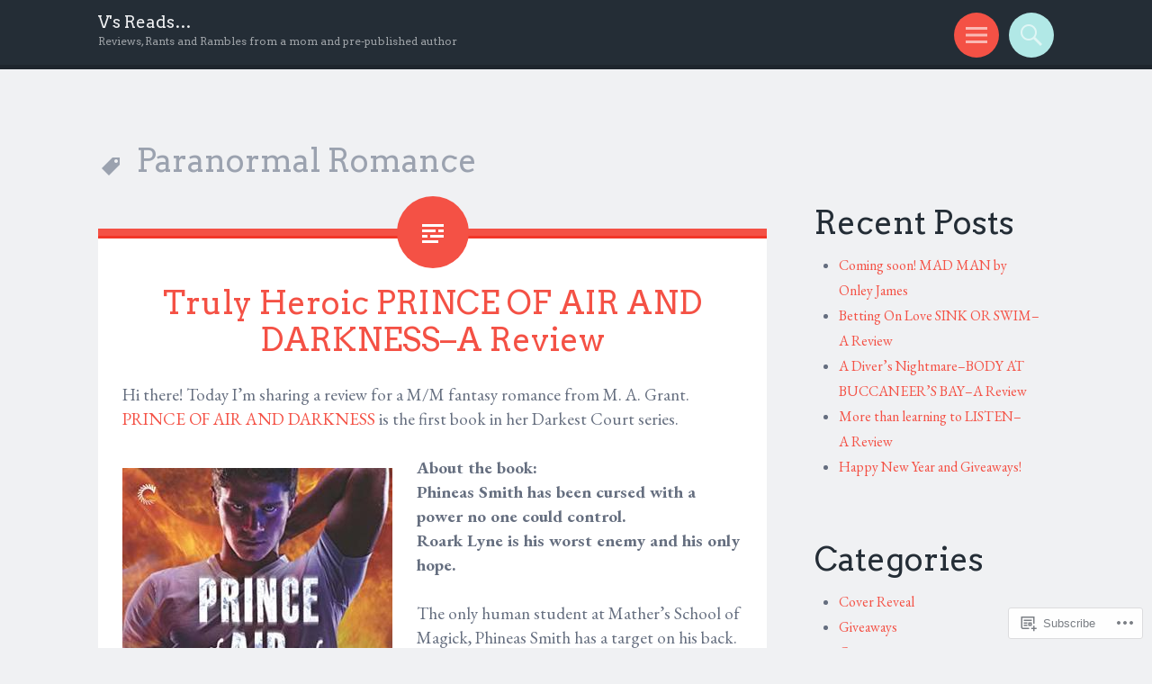

--- FILE ---
content_type: text/html; charset=UTF-8
request_url: https://vsreads.com/tag/paranormal-romance/
body_size: 37478
content:
<!DOCTYPE html>
<html lang="en">
<head>
<meta charset="UTF-8">
<meta name="viewport" content="width=device-width, initial-scale=1">
<link rel="profile" href="http://gmpg.org/xfn/11">
<link rel="pingback" href="https://vsreads.com/xmlrpc.php">

<title>Paranormal Romance &#8211; V&#039;s Reads&#8230;</title>
<script type="text/javascript">
  WebFontConfig = {"google":{"families":["Arvo:r:latin,latin-ext","EB+Garamond:r,i,b,bi:latin,latin-ext"]},"api_url":"https:\/\/fonts-api.wp.com\/css"};
  (function() {
    var wf = document.createElement('script');
    wf.src = '/wp-content/plugins/custom-fonts/js/webfont.js';
    wf.type = 'text/javascript';
    wf.async = 'true';
    var s = document.getElementsByTagName('script')[0];
    s.parentNode.insertBefore(wf, s);
	})();
</script><style id="jetpack-custom-fonts-css">.wf-active sub, .wf-active sup{font-size:79.5%}.wf-active small{font-size:79.5%}.wf-active big{font-size:132.5%}.wf-active body{font-family:"EB Garamond",serif;font-size:19.1px}.wf-active button, .wf-active input, .wf-active select, .wf-active textarea{font-family:"EB Garamond",serif}@media screen and (max-width: 47.2226em){.wf-active button, .wf-active input[type="button"], .wf-active input[type="reset"], .wf-active input[type="submit"]{font-size:0.88333em}}.wf-active #infinite-footer .blog-credits, .wf-active #infinite-footer .blog-info a{font-size:0.88333em}.wf-active #infinite-handle span{font-size:0.88333em}.wf-active h1{font-family:"Arvo",serif;font-style:normal;font-weight:400}.wf-active .site-title{font-size:0.971113em;font-style:normal;font-weight:400}.wf-active .site-description{font-size:0.633331em;font-family:"Arvo",serif;font-style:normal;font-weight:400}.wf-active h2{font-family:"Arvo",serif;font-style:normal;font-weight:400}.wf-active h3{font-family:"Arvo",serif;font-style:normal;font-weight:400}.wf-active h4{font-family:"Arvo",serif;font-style:normal;font-weight:400}.wf-active h5{font-family:"Arvo",serif;font-style:normal;font-weight:400}.wf-active h6{font-family:"Arvo",serif;font-style:normal;font-weight:400}.wf-active h1{font-size:35.7px;font-style:normal;font-weight:400}.wf-active h2{font-size:22px;font-style:normal;font-weight:400}.wf-active h3{font-size:17.5px;font-style:normal;font-weight:400}.wf-active h4{font-size:13.7px;font-style:normal;font-weight:400}.wf-active h5{font-size:13.7px;font-style:normal;font-weight:400}.wf-active h6{font-size:11.4px;font-style:normal;font-weight:400}.wf-active blockquote{font-family:"Arvo",serif;font-size:13.7px;font-style:normal;font-weight:400}.wf-active blockquote blockquote{font-style:normal;font-weight:400}</style>
<meta name='robots' content='max-image-preview:large' />

<!-- Async WordPress.com Remote Login -->
<script id="wpcom_remote_login_js">
var wpcom_remote_login_extra_auth = '';
function wpcom_remote_login_remove_dom_node_id( element_id ) {
	var dom_node = document.getElementById( element_id );
	if ( dom_node ) { dom_node.parentNode.removeChild( dom_node ); }
}
function wpcom_remote_login_remove_dom_node_classes( class_name ) {
	var dom_nodes = document.querySelectorAll( '.' + class_name );
	for ( var i = 0; i < dom_nodes.length; i++ ) {
		dom_nodes[ i ].parentNode.removeChild( dom_nodes[ i ] );
	}
}
function wpcom_remote_login_final_cleanup() {
	wpcom_remote_login_remove_dom_node_classes( "wpcom_remote_login_msg" );
	wpcom_remote_login_remove_dom_node_id( "wpcom_remote_login_key" );
	wpcom_remote_login_remove_dom_node_id( "wpcom_remote_login_validate" );
	wpcom_remote_login_remove_dom_node_id( "wpcom_remote_login_js" );
	wpcom_remote_login_remove_dom_node_id( "wpcom_request_access_iframe" );
	wpcom_remote_login_remove_dom_node_id( "wpcom_request_access_styles" );
}

// Watch for messages back from the remote login
window.addEventListener( "message", function( e ) {
	if ( e.origin === "https://r-login.wordpress.com" ) {
		var data = {};
		try {
			data = JSON.parse( e.data );
		} catch( e ) {
			wpcom_remote_login_final_cleanup();
			return;
		}

		if ( data.msg === 'LOGIN' ) {
			// Clean up the login check iframe
			wpcom_remote_login_remove_dom_node_id( "wpcom_remote_login_key" );

			var id_regex = new RegExp( /^[0-9]+$/ );
			var token_regex = new RegExp( /^.*|.*|.*$/ );
			if (
				token_regex.test( data.token )
				&& id_regex.test( data.wpcomid )
			) {
				// We have everything we need to ask for a login
				var script = document.createElement( "script" );
				script.setAttribute( "id", "wpcom_remote_login_validate" );
				script.src = '/remote-login.php?wpcom_remote_login=validate'
					+ '&wpcomid=' + data.wpcomid
					+ '&token=' + encodeURIComponent( data.token )
					+ '&host=' + window.location.protocol
					+ '//' + window.location.hostname
					+ '&postid=10535'
					+ '&is_singular=';
				document.body.appendChild( script );
			}

			return;
		}

		// Safari ITP, not logged in, so redirect
		if ( data.msg === 'LOGIN-REDIRECT' ) {
			window.location = 'https://wordpress.com/log-in?redirect_to=' + window.location.href;
			return;
		}

		// Safari ITP, storage access failed, remove the request
		if ( data.msg === 'LOGIN-REMOVE' ) {
			var css_zap = 'html { -webkit-transition: margin-top 1s; transition: margin-top 1s; } /* 9001 */ html { margin-top: 0 !important; } * html body { margin-top: 0 !important; } @media screen and ( max-width: 782px ) { html { margin-top: 0 !important; } * html body { margin-top: 0 !important; } }';
			var style_zap = document.createElement( 'style' );
			style_zap.type = 'text/css';
			style_zap.appendChild( document.createTextNode( css_zap ) );
			document.body.appendChild( style_zap );

			var e = document.getElementById( 'wpcom_request_access_iframe' );
			e.parentNode.removeChild( e );

			document.cookie = 'wordpress_com_login_access=denied; path=/; max-age=31536000';

			return;
		}

		// Safari ITP
		if ( data.msg === 'REQUEST_ACCESS' ) {
			console.log( 'request access: safari' );

			// Check ITP iframe enable/disable knob
			if ( wpcom_remote_login_extra_auth !== 'safari_itp_iframe' ) {
				return;
			}

			// If we are in a "private window" there is no ITP.
			var private_window = false;
			try {
				var opendb = window.openDatabase( null, null, null, null );
			} catch( e ) {
				private_window = true;
			}

			if ( private_window ) {
				console.log( 'private window' );
				return;
			}

			var iframe = document.createElement( 'iframe' );
			iframe.id = 'wpcom_request_access_iframe';
			iframe.setAttribute( 'scrolling', 'no' );
			iframe.setAttribute( 'sandbox', 'allow-storage-access-by-user-activation allow-scripts allow-same-origin allow-top-navigation-by-user-activation' );
			iframe.src = 'https://r-login.wordpress.com/remote-login.php?wpcom_remote_login=request_access&origin=' + encodeURIComponent( data.origin ) + '&wpcomid=' + encodeURIComponent( data.wpcomid );

			var css = 'html { -webkit-transition: margin-top 1s; transition: margin-top 1s; } /* 9001 */ html { margin-top: 46px !important; } * html body { margin-top: 46px !important; } @media screen and ( max-width: 660px ) { html { margin-top: 71px !important; } * html body { margin-top: 71px !important; } #wpcom_request_access_iframe { display: block; height: 71px !important; } } #wpcom_request_access_iframe { border: 0px; height: 46px; position: fixed; top: 0; left: 0; width: 100%; min-width: 100%; z-index: 99999; background: #23282d; } ';

			var style = document.createElement( 'style' );
			style.type = 'text/css';
			style.id = 'wpcom_request_access_styles';
			style.appendChild( document.createTextNode( css ) );
			document.body.appendChild( style );

			document.body.appendChild( iframe );
		}

		if ( data.msg === 'DONE' ) {
			wpcom_remote_login_final_cleanup();
		}
	}
}, false );

// Inject the remote login iframe after the page has had a chance to load
// more critical resources
window.addEventListener( "DOMContentLoaded", function( e ) {
	var iframe = document.createElement( "iframe" );
	iframe.style.display = "none";
	iframe.setAttribute( "scrolling", "no" );
	iframe.setAttribute( "id", "wpcom_remote_login_key" );
	iframe.src = "https://r-login.wordpress.com/remote-login.php"
		+ "?wpcom_remote_login=key"
		+ "&origin=aHR0cHM6Ly92c3JlYWRzLmNvbQ%3D%3D"
		+ "&wpcomid=53088156"
		+ "&time=" + Math.floor( Date.now() / 1000 );
	document.body.appendChild( iframe );
}, false );
</script>
<link rel='dns-prefetch' href='//s0.wp.com' />
<link rel="alternate" type="application/rss+xml" title="V&#039;s Reads... &raquo; Feed" href="https://vsreads.com/feed/" />
<link rel="alternate" type="application/rss+xml" title="V&#039;s Reads... &raquo; Comments Feed" href="https://vsreads.com/comments/feed/" />
<link rel="alternate" type="application/rss+xml" title="V&#039;s Reads... &raquo; Paranormal Romance Tag Feed" href="https://vsreads.com/tag/paranormal-romance/feed/" />
	<script type="text/javascript">
		/* <![CDATA[ */
		function addLoadEvent(func) {
			var oldonload = window.onload;
			if (typeof window.onload != 'function') {
				window.onload = func;
			} else {
				window.onload = function () {
					oldonload();
					func();
				}
			}
		}
		/* ]]> */
	</script>
	<style id='wp-emoji-styles-inline-css'>

	img.wp-smiley, img.emoji {
		display: inline !important;
		border: none !important;
		box-shadow: none !important;
		height: 1em !important;
		width: 1em !important;
		margin: 0 0.07em !important;
		vertical-align: -0.1em !important;
		background: none !important;
		padding: 0 !important;
	}
/*# sourceURL=wp-emoji-styles-inline-css */
</style>
<link crossorigin='anonymous' rel='stylesheet' id='all-css-2-1' href='/wp-content/plugins/gutenberg-core/v22.2.0/build/styles/block-library/style.css?m=1764855221i&cssminify=yes' type='text/css' media='all' />
<style id='wp-block-library-inline-css'>
.has-text-align-justify {
	text-align:justify;
}
.has-text-align-justify{text-align:justify;}

/*# sourceURL=wp-block-library-inline-css */
</style><style id='global-styles-inline-css'>
:root{--wp--preset--aspect-ratio--square: 1;--wp--preset--aspect-ratio--4-3: 4/3;--wp--preset--aspect-ratio--3-4: 3/4;--wp--preset--aspect-ratio--3-2: 3/2;--wp--preset--aspect-ratio--2-3: 2/3;--wp--preset--aspect-ratio--16-9: 16/9;--wp--preset--aspect-ratio--9-16: 9/16;--wp--preset--color--black: #000000;--wp--preset--color--cyan-bluish-gray: #abb8c3;--wp--preset--color--white: #ffffff;--wp--preset--color--pale-pink: #f78da7;--wp--preset--color--vivid-red: #cf2e2e;--wp--preset--color--luminous-vivid-orange: #ff6900;--wp--preset--color--luminous-vivid-amber: #fcb900;--wp--preset--color--light-green-cyan: #7bdcb5;--wp--preset--color--vivid-green-cyan: #00d084;--wp--preset--color--pale-cyan-blue: #8ed1fc;--wp--preset--color--vivid-cyan-blue: #0693e3;--wp--preset--color--vivid-purple: #9b51e0;--wp--preset--gradient--vivid-cyan-blue-to-vivid-purple: linear-gradient(135deg,rgb(6,147,227) 0%,rgb(155,81,224) 100%);--wp--preset--gradient--light-green-cyan-to-vivid-green-cyan: linear-gradient(135deg,rgb(122,220,180) 0%,rgb(0,208,130) 100%);--wp--preset--gradient--luminous-vivid-amber-to-luminous-vivid-orange: linear-gradient(135deg,rgb(252,185,0) 0%,rgb(255,105,0) 100%);--wp--preset--gradient--luminous-vivid-orange-to-vivid-red: linear-gradient(135deg,rgb(255,105,0) 0%,rgb(207,46,46) 100%);--wp--preset--gradient--very-light-gray-to-cyan-bluish-gray: linear-gradient(135deg,rgb(238,238,238) 0%,rgb(169,184,195) 100%);--wp--preset--gradient--cool-to-warm-spectrum: linear-gradient(135deg,rgb(74,234,220) 0%,rgb(151,120,209) 20%,rgb(207,42,186) 40%,rgb(238,44,130) 60%,rgb(251,105,98) 80%,rgb(254,248,76) 100%);--wp--preset--gradient--blush-light-purple: linear-gradient(135deg,rgb(255,206,236) 0%,rgb(152,150,240) 100%);--wp--preset--gradient--blush-bordeaux: linear-gradient(135deg,rgb(254,205,165) 0%,rgb(254,45,45) 50%,rgb(107,0,62) 100%);--wp--preset--gradient--luminous-dusk: linear-gradient(135deg,rgb(255,203,112) 0%,rgb(199,81,192) 50%,rgb(65,88,208) 100%);--wp--preset--gradient--pale-ocean: linear-gradient(135deg,rgb(255,245,203) 0%,rgb(182,227,212) 50%,rgb(51,167,181) 100%);--wp--preset--gradient--electric-grass: linear-gradient(135deg,rgb(202,248,128) 0%,rgb(113,206,126) 100%);--wp--preset--gradient--midnight: linear-gradient(135deg,rgb(2,3,129) 0%,rgb(40,116,252) 100%);--wp--preset--font-size--small: 13px;--wp--preset--font-size--medium: 20px;--wp--preset--font-size--large: 36px;--wp--preset--font-size--x-large: 42px;--wp--preset--font-family--albert-sans: 'Albert Sans', sans-serif;--wp--preset--font-family--alegreya: Alegreya, serif;--wp--preset--font-family--arvo: Arvo, serif;--wp--preset--font-family--bodoni-moda: 'Bodoni Moda', serif;--wp--preset--font-family--bricolage-grotesque: 'Bricolage Grotesque', sans-serif;--wp--preset--font-family--cabin: Cabin, sans-serif;--wp--preset--font-family--chivo: Chivo, sans-serif;--wp--preset--font-family--commissioner: Commissioner, sans-serif;--wp--preset--font-family--cormorant: Cormorant, serif;--wp--preset--font-family--courier-prime: 'Courier Prime', monospace;--wp--preset--font-family--crimson-pro: 'Crimson Pro', serif;--wp--preset--font-family--dm-mono: 'DM Mono', monospace;--wp--preset--font-family--dm-sans: 'DM Sans', sans-serif;--wp--preset--font-family--dm-serif-display: 'DM Serif Display', serif;--wp--preset--font-family--domine: Domine, serif;--wp--preset--font-family--eb-garamond: 'EB Garamond', serif;--wp--preset--font-family--epilogue: Epilogue, sans-serif;--wp--preset--font-family--fahkwang: Fahkwang, sans-serif;--wp--preset--font-family--figtree: Figtree, sans-serif;--wp--preset--font-family--fira-sans: 'Fira Sans', sans-serif;--wp--preset--font-family--fjalla-one: 'Fjalla One', sans-serif;--wp--preset--font-family--fraunces: Fraunces, serif;--wp--preset--font-family--gabarito: Gabarito, system-ui;--wp--preset--font-family--ibm-plex-mono: 'IBM Plex Mono', monospace;--wp--preset--font-family--ibm-plex-sans: 'IBM Plex Sans', sans-serif;--wp--preset--font-family--ibarra-real-nova: 'Ibarra Real Nova', serif;--wp--preset--font-family--instrument-serif: 'Instrument Serif', serif;--wp--preset--font-family--inter: Inter, sans-serif;--wp--preset--font-family--josefin-sans: 'Josefin Sans', sans-serif;--wp--preset--font-family--jost: Jost, sans-serif;--wp--preset--font-family--libre-baskerville: 'Libre Baskerville', serif;--wp--preset--font-family--libre-franklin: 'Libre Franklin', sans-serif;--wp--preset--font-family--literata: Literata, serif;--wp--preset--font-family--lora: Lora, serif;--wp--preset--font-family--merriweather: Merriweather, serif;--wp--preset--font-family--montserrat: Montserrat, sans-serif;--wp--preset--font-family--newsreader: Newsreader, serif;--wp--preset--font-family--noto-sans-mono: 'Noto Sans Mono', sans-serif;--wp--preset--font-family--nunito: Nunito, sans-serif;--wp--preset--font-family--open-sans: 'Open Sans', sans-serif;--wp--preset--font-family--overpass: Overpass, sans-serif;--wp--preset--font-family--pt-serif: 'PT Serif', serif;--wp--preset--font-family--petrona: Petrona, serif;--wp--preset--font-family--piazzolla: Piazzolla, serif;--wp--preset--font-family--playfair-display: 'Playfair Display', serif;--wp--preset--font-family--plus-jakarta-sans: 'Plus Jakarta Sans', sans-serif;--wp--preset--font-family--poppins: Poppins, sans-serif;--wp--preset--font-family--raleway: Raleway, sans-serif;--wp--preset--font-family--roboto: Roboto, sans-serif;--wp--preset--font-family--roboto-slab: 'Roboto Slab', serif;--wp--preset--font-family--rubik: Rubik, sans-serif;--wp--preset--font-family--rufina: Rufina, serif;--wp--preset--font-family--sora: Sora, sans-serif;--wp--preset--font-family--source-sans-3: 'Source Sans 3', sans-serif;--wp--preset--font-family--source-serif-4: 'Source Serif 4', serif;--wp--preset--font-family--space-mono: 'Space Mono', monospace;--wp--preset--font-family--syne: Syne, sans-serif;--wp--preset--font-family--texturina: Texturina, serif;--wp--preset--font-family--urbanist: Urbanist, sans-serif;--wp--preset--font-family--work-sans: 'Work Sans', sans-serif;--wp--preset--spacing--20: 0.44rem;--wp--preset--spacing--30: 0.67rem;--wp--preset--spacing--40: 1rem;--wp--preset--spacing--50: 1.5rem;--wp--preset--spacing--60: 2.25rem;--wp--preset--spacing--70: 3.38rem;--wp--preset--spacing--80: 5.06rem;--wp--preset--shadow--natural: 6px 6px 9px rgba(0, 0, 0, 0.2);--wp--preset--shadow--deep: 12px 12px 50px rgba(0, 0, 0, 0.4);--wp--preset--shadow--sharp: 6px 6px 0px rgba(0, 0, 0, 0.2);--wp--preset--shadow--outlined: 6px 6px 0px -3px rgb(255, 255, 255), 6px 6px rgb(0, 0, 0);--wp--preset--shadow--crisp: 6px 6px 0px rgb(0, 0, 0);}:where(.is-layout-flex){gap: 0.5em;}:where(.is-layout-grid){gap: 0.5em;}body .is-layout-flex{display: flex;}.is-layout-flex{flex-wrap: wrap;align-items: center;}.is-layout-flex > :is(*, div){margin: 0;}body .is-layout-grid{display: grid;}.is-layout-grid > :is(*, div){margin: 0;}:where(.wp-block-columns.is-layout-flex){gap: 2em;}:where(.wp-block-columns.is-layout-grid){gap: 2em;}:where(.wp-block-post-template.is-layout-flex){gap: 1.25em;}:where(.wp-block-post-template.is-layout-grid){gap: 1.25em;}.has-black-color{color: var(--wp--preset--color--black) !important;}.has-cyan-bluish-gray-color{color: var(--wp--preset--color--cyan-bluish-gray) !important;}.has-white-color{color: var(--wp--preset--color--white) !important;}.has-pale-pink-color{color: var(--wp--preset--color--pale-pink) !important;}.has-vivid-red-color{color: var(--wp--preset--color--vivid-red) !important;}.has-luminous-vivid-orange-color{color: var(--wp--preset--color--luminous-vivid-orange) !important;}.has-luminous-vivid-amber-color{color: var(--wp--preset--color--luminous-vivid-amber) !important;}.has-light-green-cyan-color{color: var(--wp--preset--color--light-green-cyan) !important;}.has-vivid-green-cyan-color{color: var(--wp--preset--color--vivid-green-cyan) !important;}.has-pale-cyan-blue-color{color: var(--wp--preset--color--pale-cyan-blue) !important;}.has-vivid-cyan-blue-color{color: var(--wp--preset--color--vivid-cyan-blue) !important;}.has-vivid-purple-color{color: var(--wp--preset--color--vivid-purple) !important;}.has-black-background-color{background-color: var(--wp--preset--color--black) !important;}.has-cyan-bluish-gray-background-color{background-color: var(--wp--preset--color--cyan-bluish-gray) !important;}.has-white-background-color{background-color: var(--wp--preset--color--white) !important;}.has-pale-pink-background-color{background-color: var(--wp--preset--color--pale-pink) !important;}.has-vivid-red-background-color{background-color: var(--wp--preset--color--vivid-red) !important;}.has-luminous-vivid-orange-background-color{background-color: var(--wp--preset--color--luminous-vivid-orange) !important;}.has-luminous-vivid-amber-background-color{background-color: var(--wp--preset--color--luminous-vivid-amber) !important;}.has-light-green-cyan-background-color{background-color: var(--wp--preset--color--light-green-cyan) !important;}.has-vivid-green-cyan-background-color{background-color: var(--wp--preset--color--vivid-green-cyan) !important;}.has-pale-cyan-blue-background-color{background-color: var(--wp--preset--color--pale-cyan-blue) !important;}.has-vivid-cyan-blue-background-color{background-color: var(--wp--preset--color--vivid-cyan-blue) !important;}.has-vivid-purple-background-color{background-color: var(--wp--preset--color--vivid-purple) !important;}.has-black-border-color{border-color: var(--wp--preset--color--black) !important;}.has-cyan-bluish-gray-border-color{border-color: var(--wp--preset--color--cyan-bluish-gray) !important;}.has-white-border-color{border-color: var(--wp--preset--color--white) !important;}.has-pale-pink-border-color{border-color: var(--wp--preset--color--pale-pink) !important;}.has-vivid-red-border-color{border-color: var(--wp--preset--color--vivid-red) !important;}.has-luminous-vivid-orange-border-color{border-color: var(--wp--preset--color--luminous-vivid-orange) !important;}.has-luminous-vivid-amber-border-color{border-color: var(--wp--preset--color--luminous-vivid-amber) !important;}.has-light-green-cyan-border-color{border-color: var(--wp--preset--color--light-green-cyan) !important;}.has-vivid-green-cyan-border-color{border-color: var(--wp--preset--color--vivid-green-cyan) !important;}.has-pale-cyan-blue-border-color{border-color: var(--wp--preset--color--pale-cyan-blue) !important;}.has-vivid-cyan-blue-border-color{border-color: var(--wp--preset--color--vivid-cyan-blue) !important;}.has-vivid-purple-border-color{border-color: var(--wp--preset--color--vivid-purple) !important;}.has-vivid-cyan-blue-to-vivid-purple-gradient-background{background: var(--wp--preset--gradient--vivid-cyan-blue-to-vivid-purple) !important;}.has-light-green-cyan-to-vivid-green-cyan-gradient-background{background: var(--wp--preset--gradient--light-green-cyan-to-vivid-green-cyan) !important;}.has-luminous-vivid-amber-to-luminous-vivid-orange-gradient-background{background: var(--wp--preset--gradient--luminous-vivid-amber-to-luminous-vivid-orange) !important;}.has-luminous-vivid-orange-to-vivid-red-gradient-background{background: var(--wp--preset--gradient--luminous-vivid-orange-to-vivid-red) !important;}.has-very-light-gray-to-cyan-bluish-gray-gradient-background{background: var(--wp--preset--gradient--very-light-gray-to-cyan-bluish-gray) !important;}.has-cool-to-warm-spectrum-gradient-background{background: var(--wp--preset--gradient--cool-to-warm-spectrum) !important;}.has-blush-light-purple-gradient-background{background: var(--wp--preset--gradient--blush-light-purple) !important;}.has-blush-bordeaux-gradient-background{background: var(--wp--preset--gradient--blush-bordeaux) !important;}.has-luminous-dusk-gradient-background{background: var(--wp--preset--gradient--luminous-dusk) !important;}.has-pale-ocean-gradient-background{background: var(--wp--preset--gradient--pale-ocean) !important;}.has-electric-grass-gradient-background{background: var(--wp--preset--gradient--electric-grass) !important;}.has-midnight-gradient-background{background: var(--wp--preset--gradient--midnight) !important;}.has-small-font-size{font-size: var(--wp--preset--font-size--small) !important;}.has-medium-font-size{font-size: var(--wp--preset--font-size--medium) !important;}.has-large-font-size{font-size: var(--wp--preset--font-size--large) !important;}.has-x-large-font-size{font-size: var(--wp--preset--font-size--x-large) !important;}.has-albert-sans-font-family{font-family: var(--wp--preset--font-family--albert-sans) !important;}.has-alegreya-font-family{font-family: var(--wp--preset--font-family--alegreya) !important;}.has-arvo-font-family{font-family: var(--wp--preset--font-family--arvo) !important;}.has-bodoni-moda-font-family{font-family: var(--wp--preset--font-family--bodoni-moda) !important;}.has-bricolage-grotesque-font-family{font-family: var(--wp--preset--font-family--bricolage-grotesque) !important;}.has-cabin-font-family{font-family: var(--wp--preset--font-family--cabin) !important;}.has-chivo-font-family{font-family: var(--wp--preset--font-family--chivo) !important;}.has-commissioner-font-family{font-family: var(--wp--preset--font-family--commissioner) !important;}.has-cormorant-font-family{font-family: var(--wp--preset--font-family--cormorant) !important;}.has-courier-prime-font-family{font-family: var(--wp--preset--font-family--courier-prime) !important;}.has-crimson-pro-font-family{font-family: var(--wp--preset--font-family--crimson-pro) !important;}.has-dm-mono-font-family{font-family: var(--wp--preset--font-family--dm-mono) !important;}.has-dm-sans-font-family{font-family: var(--wp--preset--font-family--dm-sans) !important;}.has-dm-serif-display-font-family{font-family: var(--wp--preset--font-family--dm-serif-display) !important;}.has-domine-font-family{font-family: var(--wp--preset--font-family--domine) !important;}.has-eb-garamond-font-family{font-family: var(--wp--preset--font-family--eb-garamond) !important;}.has-epilogue-font-family{font-family: var(--wp--preset--font-family--epilogue) !important;}.has-fahkwang-font-family{font-family: var(--wp--preset--font-family--fahkwang) !important;}.has-figtree-font-family{font-family: var(--wp--preset--font-family--figtree) !important;}.has-fira-sans-font-family{font-family: var(--wp--preset--font-family--fira-sans) !important;}.has-fjalla-one-font-family{font-family: var(--wp--preset--font-family--fjalla-one) !important;}.has-fraunces-font-family{font-family: var(--wp--preset--font-family--fraunces) !important;}.has-gabarito-font-family{font-family: var(--wp--preset--font-family--gabarito) !important;}.has-ibm-plex-mono-font-family{font-family: var(--wp--preset--font-family--ibm-plex-mono) !important;}.has-ibm-plex-sans-font-family{font-family: var(--wp--preset--font-family--ibm-plex-sans) !important;}.has-ibarra-real-nova-font-family{font-family: var(--wp--preset--font-family--ibarra-real-nova) !important;}.has-instrument-serif-font-family{font-family: var(--wp--preset--font-family--instrument-serif) !important;}.has-inter-font-family{font-family: var(--wp--preset--font-family--inter) !important;}.has-josefin-sans-font-family{font-family: var(--wp--preset--font-family--josefin-sans) !important;}.has-jost-font-family{font-family: var(--wp--preset--font-family--jost) !important;}.has-libre-baskerville-font-family{font-family: var(--wp--preset--font-family--libre-baskerville) !important;}.has-libre-franklin-font-family{font-family: var(--wp--preset--font-family--libre-franklin) !important;}.has-literata-font-family{font-family: var(--wp--preset--font-family--literata) !important;}.has-lora-font-family{font-family: var(--wp--preset--font-family--lora) !important;}.has-merriweather-font-family{font-family: var(--wp--preset--font-family--merriweather) !important;}.has-montserrat-font-family{font-family: var(--wp--preset--font-family--montserrat) !important;}.has-newsreader-font-family{font-family: var(--wp--preset--font-family--newsreader) !important;}.has-noto-sans-mono-font-family{font-family: var(--wp--preset--font-family--noto-sans-mono) !important;}.has-nunito-font-family{font-family: var(--wp--preset--font-family--nunito) !important;}.has-open-sans-font-family{font-family: var(--wp--preset--font-family--open-sans) !important;}.has-overpass-font-family{font-family: var(--wp--preset--font-family--overpass) !important;}.has-pt-serif-font-family{font-family: var(--wp--preset--font-family--pt-serif) !important;}.has-petrona-font-family{font-family: var(--wp--preset--font-family--petrona) !important;}.has-piazzolla-font-family{font-family: var(--wp--preset--font-family--piazzolla) !important;}.has-playfair-display-font-family{font-family: var(--wp--preset--font-family--playfair-display) !important;}.has-plus-jakarta-sans-font-family{font-family: var(--wp--preset--font-family--plus-jakarta-sans) !important;}.has-poppins-font-family{font-family: var(--wp--preset--font-family--poppins) !important;}.has-raleway-font-family{font-family: var(--wp--preset--font-family--raleway) !important;}.has-roboto-font-family{font-family: var(--wp--preset--font-family--roboto) !important;}.has-roboto-slab-font-family{font-family: var(--wp--preset--font-family--roboto-slab) !important;}.has-rubik-font-family{font-family: var(--wp--preset--font-family--rubik) !important;}.has-rufina-font-family{font-family: var(--wp--preset--font-family--rufina) !important;}.has-sora-font-family{font-family: var(--wp--preset--font-family--sora) !important;}.has-source-sans-3-font-family{font-family: var(--wp--preset--font-family--source-sans-3) !important;}.has-source-serif-4-font-family{font-family: var(--wp--preset--font-family--source-serif-4) !important;}.has-space-mono-font-family{font-family: var(--wp--preset--font-family--space-mono) !important;}.has-syne-font-family{font-family: var(--wp--preset--font-family--syne) !important;}.has-texturina-font-family{font-family: var(--wp--preset--font-family--texturina) !important;}.has-urbanist-font-family{font-family: var(--wp--preset--font-family--urbanist) !important;}.has-work-sans-font-family{font-family: var(--wp--preset--font-family--work-sans) !important;}
/*# sourceURL=global-styles-inline-css */
</style>

<style id='classic-theme-styles-inline-css'>
/*! This file is auto-generated */
.wp-block-button__link{color:#fff;background-color:#32373c;border-radius:9999px;box-shadow:none;text-decoration:none;padding:calc(.667em + 2px) calc(1.333em + 2px);font-size:1.125em}.wp-block-file__button{background:#32373c;color:#fff;text-decoration:none}
/*# sourceURL=/wp-includes/css/classic-themes.min.css */
</style>
<link crossorigin='anonymous' rel='stylesheet' id='all-css-4-1' href='/_static/??-eJyNj90KwjAMhV/ILGxuTi/ER5G1C7OzfzStw7e3U1FBUW9CcjjfSYKTB+lsJBvR6zQoyyid0E4eGauiXBclsDJeEwQ6FTX2iuPDARzPmgrJvMCXIJPgmRUo68Z3cXYY6lVHmky2fcMmnxkQwgdihlyNSgbiIYP8xt1k9EkguyAo4s+zRoq+k8f7jJws7pWVOJCloDLAn9t/d8P1gdm9M9uybZZVu1nVzXgBdw+ItA==&cssminify=yes' type='text/css' media='all' />
<style id='jetpack_facebook_likebox-inline-css'>
.widget_facebook_likebox {
	overflow: hidden;
}

/*# sourceURL=/wp-content/mu-plugins/jetpack-plugin/sun/modules/widgets/facebook-likebox/style.css */
</style>
<link crossorigin='anonymous' rel='stylesheet' id='all-css-6-1' href='/_static/??-eJzTLy/QTc7PK0nNK9HPLdUtyClNz8wr1i9KTcrJTwcy0/WTi5G5ekCujj52Temp+bo5+cmJJZn5eSgc3bScxMwikFb7XFtDE1NLExMLc0OTLACohS2q&cssminify=yes' type='text/css' media='all' />
<link crossorigin='anonymous' rel='stylesheet' id='print-css-7-1' href='/wp-content/mu-plugins/global-print/global-print.css?m=1465851035i&cssminify=yes' type='text/css' media='print' />
<style id='jetpack-global-styles-frontend-style-inline-css'>
:root { --font-headings: unset; --font-base: unset; --font-headings-default: -apple-system,BlinkMacSystemFont,"Segoe UI",Roboto,Oxygen-Sans,Ubuntu,Cantarell,"Helvetica Neue",sans-serif; --font-base-default: -apple-system,BlinkMacSystemFont,"Segoe UI",Roboto,Oxygen-Sans,Ubuntu,Cantarell,"Helvetica Neue",sans-serif;}
/*# sourceURL=jetpack-global-styles-frontend-style-inline-css */
</style>
<link crossorigin='anonymous' rel='stylesheet' id='all-css-10-1' href='/wp-content/themes/h4/global.css?m=1420737423i&cssminify=yes' type='text/css' media='all' />
<script type="text/javascript" id="wpcom-actionbar-placeholder-js-extra">
/* <![CDATA[ */
var actionbardata = {"siteID":"53088156","postID":"0","siteURL":"https://vsreads.com","xhrURL":"https://vsreads.com/wp-admin/admin-ajax.php","nonce":"790e1839d9","isLoggedIn":"","statusMessage":"","subsEmailDefault":"instantly","proxyScriptUrl":"https://s0.wp.com/wp-content/js/wpcom-proxy-request.js?m=1513050504i&amp;ver=20211021","i18n":{"followedText":"New posts from this site will now appear in your \u003Ca href=\"https://wordpress.com/reader\"\u003EReader\u003C/a\u003E","foldBar":"Collapse this bar","unfoldBar":"Expand this bar","shortLinkCopied":"Shortlink copied to clipboard."}};
//# sourceURL=wpcom-actionbar-placeholder-js-extra
/* ]]> */
</script>
<script type="text/javascript" id="jetpack-mu-wpcom-settings-js-before">
/* <![CDATA[ */
var JETPACK_MU_WPCOM_SETTINGS = {"assetsUrl":"https://s0.wp.com/wp-content/mu-plugins/jetpack-mu-wpcom-plugin/sun/jetpack_vendor/automattic/jetpack-mu-wpcom/src/build/"};
//# sourceURL=jetpack-mu-wpcom-settings-js-before
/* ]]> */
</script>
<script crossorigin='anonymous' type='text/javascript'  src='/_static/??-eJzTLy/QTc7PK0nNK9HPKtYvyinRLSjKr6jUyyrW0QfKZeYl55SmpBaDJLMKS1OLKqGUXm5mHkFFurmZ6UWJJalQxfa5tobmRgamxgZmFpZZACbyLJI='></script>
<script type="text/javascript" id="rlt-proxy-js-after">
/* <![CDATA[ */
	rltInitialize( {"token":null,"iframeOrigins":["https:\/\/widgets.wp.com"]} );
//# sourceURL=rlt-proxy-js-after
/* ]]> */
</script>
<link rel="EditURI" type="application/rsd+xml" title="RSD" href="https://vsreads.wordpress.com/xmlrpc.php?rsd" />
<meta name="generator" content="WordPress.com" />

<!-- Jetpack Open Graph Tags -->
<meta property="og:type" content="website" />
<meta property="og:title" content="Paranormal Romance &#8211; V&#039;s Reads&#8230;" />
<meta property="og:url" content="https://vsreads.com/tag/paranormal-romance/" />
<meta property="og:site_name" content="V&#039;s Reads..." />
<meta property="og:image" content="https://secure.gravatar.com/blavatar/f84e2899e9f8ced433879a5e9c56d0b680374b7dc65fe140d05af73836e76273?s=200&#038;ts=1769171049" />
<meta property="og:image:width" content="200" />
<meta property="og:image:height" content="200" />
<meta property="og:image:alt" content="" />
<meta property="og:locale" content="en_US" />
<meta name="twitter:creator" content="@veronicarundell" />
<meta name="twitter:site" content="@veronicarundell" />

<!-- End Jetpack Open Graph Tags -->
<link rel="shortcut icon" type="image/x-icon" href="https://secure.gravatar.com/blavatar/f84e2899e9f8ced433879a5e9c56d0b680374b7dc65fe140d05af73836e76273?s=32" sizes="16x16" />
<link rel="icon" type="image/x-icon" href="https://secure.gravatar.com/blavatar/f84e2899e9f8ced433879a5e9c56d0b680374b7dc65fe140d05af73836e76273?s=32" sizes="16x16" />
<link rel="apple-touch-icon" href="https://secure.gravatar.com/blavatar/f84e2899e9f8ced433879a5e9c56d0b680374b7dc65fe140d05af73836e76273?s=114" />
<link rel='openid.server' href='https://vsreads.com/?openidserver=1' />
<link rel='openid.delegate' href='https://vsreads.com/' />
<link rel="search" type="application/opensearchdescription+xml" href="https://vsreads.com/osd.xml" title="V&#039;s Reads..." />
<link rel="search" type="application/opensearchdescription+xml" href="https://s1.wp.com/opensearch.xml" title="WordPress.com" />
<style type="text/css">.recentcomments a{display:inline !important;padding:0 !important;margin:0 !important;}</style>		<style type="text/css">
			.recentcomments a {
				display: inline !important;
				padding: 0 !important;
				margin: 0 !important;
			}

			table.recentcommentsavatartop img.avatar, table.recentcommentsavatarend img.avatar {
				border: 0px;
				margin: 0;
			}

			table.recentcommentsavatartop a, table.recentcommentsavatarend a {
				border: 0px !important;
				background-color: transparent !important;
			}

			td.recentcommentsavatarend, td.recentcommentsavatartop {
				padding: 0px 0px 1px 0px;
				margin: 0px;
			}

			td.recentcommentstextend {
				border: none !important;
				padding: 0px 0px 2px 10px;
			}

			.rtl td.recentcommentstextend {
				padding: 0px 10px 2px 0px;
			}

			td.recentcommentstexttop {
				border: none;
				padding: 0px 0px 0px 10px;
			}

			.rtl td.recentcommentstexttop {
				padding: 0px 10px 0px 0px;
			}
		</style>
		<meta name="description" content="Posts about Paranormal Romance written by Veronica Rundell" />
			<link rel="stylesheet" id="custom-css-css" type="text/css" href="https://s0.wp.com/?custom-css=1&#038;csblog=3AKEA&#038;cscache=6&#038;csrev=27" />
			<link crossorigin='anonymous' rel='stylesheet' id='all-css-0-3' href='/_static/??-eJydj9sKwjAQRH/IdokX1AfxUyTdLGHbJBuyCf19K17QN/XxDMMZBubcoaRKqUJsXQ7Nc1IYqWaL04NBW4ILJ4QhCE4KOnOm0qPqCr4WRHEtkALaIk0pvDrP4E/fzM5TVfAirpB1y4K+0Y/W+83GwS04KBbOlWXpflAfOd3E53gy+93meDBbsx6vKFt+Jw==&cssminify=yes' type='text/css' media='all' />
</head>

<body class="archive tag tag-paranormal-romance tag-285247 custom-background wp-theme-pubsorbet customizer-styles-applied right-sidebar jetpack-reblog-enabled custom-colors">
<div id="page" class="hfeed site">
		<header id="masthead" class="site-header" role="banner">
				<div class="site-header-wrapper">
			<div class="site-branding">
				<h1 class="site-title"><a href="https://vsreads.com/" rel="home">V&#039;s Reads&#8230;</a></h1>
				<h2 class="site-description">Reviews, Rants and Rambles from a mom and pre-published author</h2>
			</div>

			<div class="toggles">
				<div id="menu-toggle" class="toggle" title="Menu"><span class="screen-reader-text">Menu</span></div>
												<div id="search-toggle" class="toggle" title="Search"><span class="screen-reader-text">Search</span></div>
			</div>
		</div>
	</header><!-- #masthead -->
	<div id="menu-toggle-nav" class="panel">
		<nav id="site-navigation" class="main-navigation" role="navigation">
			<a class="skip-link screen-reader-text" href="#content">Skip to content</a>

			<div class="menu"><ul>
<li ><a href="https://vsreads.com/">Home</a></li><li class="page_item page-item-1"><a href="https://vsreads.com/about/">About</a></li>
<li class="page_item page-item-31"><a href="https://vsreads.com/contact-me/">Contact me</a></li>
</ul></div>
		</nav><!-- #site-navigation -->
	</div>
			<div id="search-toggle-nav" class="panel">
		<div class="search-wrapper">
			<form role="search" method="get" class="search-form" action="https://vsreads.com/">
	<label>
		<span class="screen-reader-text">Search for:</span>
		<input type="search" class="search-field" placeholder="Search &hellip;" value="" name="s">
	</label>
	<input type="submit" class="search-submit" value="Search">
</form>
		</div>
	</div>
	<div id="content" class="site-content">

	<section id="primary" class="content-area">
		<main id="main" class="site-main" role="main">

		
			<header class="page-header">
				<h1 class="page-title">
					Paranormal Romance				</h1>
											</header><!-- .page-header -->

						
				
<article id="post-10535" class="post-10535 post type-post status-publish format-standard hentry category-reviews tag-faery-stories tag-gay-romance tag-mm-romance tag-ma-grant tag-new-adult-fantasy tag-paranormal-romance tag-prince-of-air-and-darkness tag-royal-romance">
		<header class="entry-header">
		<h1 class="entry-title"><a href="https://vsreads.com/2020/05/08/truly-heroic-prince-of-air-and-darkness-a-review/" rel="bookmark">Truly Heroic PRINCE OF AIR AND DARKNESS&#8211;A Review</a></h1>	</header><!-- .entry-header -->

		<div class="entry-content">
		<p>Hi there! Today I&#8217;m sharing a review for a M/M fantasy romance from M. A. Grant. <a href="https://www.goodreads.com/book/show/41550787-prince-of-air-and-darkness" target="_blank" rel="noopener">PRINCE OF AIR AND DARKNESS</a> is the first book in her Darkest Court series. </p>
<p><a href="https://vsreads.com/wp-content/uploads/2020/05/prince-of-air-and-darkness-cover.jpg"><img data-attachment-id="10539" data-permalink="https://vsreads.com/2020/05/08/truly-heroic-prince-of-air-and-darkness-a-review/prince-of-air-and-darkness-cover/" data-orig-file="https://vsreads.com/wp-content/uploads/2020/05/prince-of-air-and-darkness-cover.jpg" data-orig-size="300,475" data-comments-opened="1" data-image-meta="{&quot;aperture&quot;:&quot;0&quot;,&quot;credit&quot;:&quot;&quot;,&quot;camera&quot;:&quot;&quot;,&quot;caption&quot;:&quot;&quot;,&quot;created_timestamp&quot;:&quot;0&quot;,&quot;copyright&quot;:&quot;&quot;,&quot;focal_length&quot;:&quot;0&quot;,&quot;iso&quot;:&quot;0&quot;,&quot;shutter_speed&quot;:&quot;0&quot;,&quot;title&quot;:&quot;&quot;,&quot;orientation&quot;:&quot;0&quot;}" data-image-title="Prince of Air and Darkness cover" data-image-description="" data-image-caption="" data-medium-file="https://vsreads.com/wp-content/uploads/2020/05/prince-of-air-and-darkness-cover.jpg?w=189" data-large-file="https://vsreads.com/wp-content/uploads/2020/05/prince-of-air-and-darkness-cover.jpg?w=300" src="https://vsreads.com/wp-content/uploads/2020/05/prince-of-air-and-darkness-cover.jpg?w=646" alt=""   class="alignleft size-full wp-image-10539" srcset="https://vsreads.com/wp-content/uploads/2020/05/prince-of-air-and-darkness-cover.jpg 300w, https://vsreads.com/wp-content/uploads/2020/05/prince-of-air-and-darkness-cover.jpg?w=95&amp;h=150 95w, https://vsreads.com/wp-content/uploads/2020/05/prince-of-air-and-darkness-cover.jpg?w=189&amp;h=300 189w" sizes="(max-width: 300px) 100vw, 300px" /></a><strong>About the book:</strong><br />
<strong>Phineas Smith has been cursed with a power no one could control.<br />
Roark Lyne is his worst enemy and his only hope.</strong></p>
<p>The only human student at Mather’s School of Magick, Phineas Smith has a target on his back. Born with the rare ability to tap into unlimited magick, he finds both Faerie Courts want his allegiance—and will do anything to get it.</p>
<p>They don’t realize he can’t levitate a feather, much less defend the Faerie Realm as it slips into civil war.</p>
<p>Unseelie Prince Roark Lyne, Phineas’s roommate—and self-proclaimed arch nemesis—is beautiful and brave and a pain in the ass. Phineas can’t begin to sort through their six years of sexual tension masquerading as mutual dislike. But Roark is also the only one able to help Finn tame his magick.</p>
<p>Trusting Roark’s mysterious motives may be foolish; not accepting his temporary protection would be deadly.</p>
<p>Caught in the middle of the impending war, Phineas and Roark forge a dangerous alliance. And as the walls between them crumble, Phineas realizes that Roark isn’t the monster he’d imagined. But their growing intimacy threatens to expose a secret that could either turn the tide of the war&#8230;or destroy them both.</p>
<p><strong>My Review:</strong><br />
Phineas Smith is the only human at Mather’s School for Magick. He doesn&#8217;t have magick, per se, instead he can pull the magick of ley lines through the earth, a rare and dangerous talent. No one can remember the last human who could do so, and its universally acknowledged that Finn is the oldest living human to wield this power. All previous persons died young due to lack of control&#8211;not that Finn&#8217;s really controlling things. And, he has to call upon the ley lines to rescue himself time and again from beings bent on capturing him and using him as a power conduit of their own. One of these beings is the Unseelie Queen, who happens to be his roommate Roark&#8217;s mother. </p>
<p>Prince Roark Lyne is the Unseelie liaison on campus. He&#8217;s gruff and challenging, especially to Finn, but they share an undercurrent of sexula tension that belies all of their interactions. Roark is centuries old, and powerful but it seems that he and Finn have a bit of synergy and symbiosis that allow their powers to mend in ways that could turn the tide of the oncoming Fae war. Their partnership could dissolve if Finn can&#8217;t handle the secret that Roark is hiding from him.   </p>
<p>The sexual dynamic seems to hover between fated mates and enemies-to-lovers, what with the longstanding animosity, the constant rescues and challenges, and the secret nature of their budding relationship. I thought the fantasy elements were fresh and interesting, and there are lots of cool chararcters to round out the fantasy. It was cool to see the parent-child dynamic here, with its inherent imbalance in power, as Roark brushes against and battles with his mother&#8217;s controlling ways to benefit Finn.    </p>
<p>This is the first story in the series so, while there is some wrap-up and a resolution to the romance question, we still have a lot of intrigue and tension due to the impending Fae war. Pacing was a bit slow to begin, but really picked up as we approached the climax, and I found myself reading late into the night to get to the end. Finn and Roark do find their happiness, sometimes with explosive results, and their power issues seem to be settled for the moment. I liked the story and would definitely read on in the series.   </p>
<p><strong>Interested?</strong> You can find PRINCE OF AIR AND DARKNESS on <a href="https://www.goodreads.com/book/show/41550787-prince-of-air-and-darkness" target="_blank" rel="noopener">Goodreads</a>, <a href="https://www.carinapress.com/shop/books/9781488051227_prince-of-air-and-darkness.html" target="_blank" rel="noopener">Carina Press</a>, <a href="https://www.amazon.com/Prince-Darkness-Darkest-Court-Book-ebook/dp/B07GB7WD2G/" target="_blank" rel="noopener">Amazon</a>, <a href="https://www.barnesandnoble.com/w/prince-of-air-and-darkness-ma-grant/1131072415?ean=9781488051227" target="_blank" rel="noopener">Barnes &amp; Noble</a>, and and <a href="https://www.kobo.com/us/en/ebook/prince-of-air-and-darkness-1" rel="noopener" target="_blank">Kobo</a>.</p>
<p><strong>About the Author:</strong><br />
M.A. Grant has always loved reading and writing, but fell in love with the romance genre when she started working at an independent bookstore in high school. After meeting her husband in college, they began a steady northward migration and are now happily living in the rugged beauty of Alaska’s Kenai Peninsula. When she’s not calling out to passing ravens or making a cup of tea, she’s writing dark and moving stories.</p>
<p>Catch up with Ms. Grant on her <a href="http://www.marionaudreygrant.com" rel="noopener" target="_blank">website</a>, <a href="http://www.facebook.com/AuthorMAGrant" target="_blank" rel="noopener">Facebook</a>, and <a href="https://twitter.com/AuthorMAGrant" target="_blank" rel="noopener">twitter</a>.</p>
			</div><!-- .entry-content -->
	
	<footer class="entry-meta">
		<span class="post-date"><a href="https://vsreads.com/2020/05/08/truly-heroic-prince-of-air-and-darkness-a-review/" title="4:15 am" rel="bookmark"><time class="entry-date" datetime="2020-05-08T04:15:09-05:00">May 8, 2020</time></a></span><span class="byline"><span class="author vcard"><a class="url fn n" href="https://vsreads.com/author/vrundell/" title="View all posts by Veronica Rundell" rel="author">Veronica Rundell</a></span></span>		
			<span class="tags-links"><a href="https://vsreads.com/tag/faery-stories/" rel="tag">Faery Stories</a>, <a href="https://vsreads.com/tag/gay-romance/" rel="tag">Gay romance</a>, <a href="https://vsreads.com/tag/mm-romance/" rel="tag">M/M Romance</a>, <a href="https://vsreads.com/tag/ma-grant/" rel="tag">MA Grant</a>, <a href="https://vsreads.com/tag/new-adult-fantasy/" rel="tag">New Adult Fantasy</a>, <a href="https://vsreads.com/tag/paranormal-romance/" rel="tag">Paranormal Romance</a>, <a href="https://vsreads.com/tag/prince-of-air-and-darkness/" rel="tag">PRINCE OF AIR AND DARKNESS</a>, <a href="https://vsreads.com/tag/royal-romance/" rel="tag">Royal romance</a></span>		
				<span class="comments-link"><a href="https://vsreads.com/2020/05/08/truly-heroic-prince-of-air-and-darkness-a-review/#respond">Leave a comment</a></span>
		
			</footer><!-- .entry-meta -->
</article><!-- #post-## -->

			
				
<article id="post-10064" class="post-10064 post type-post status-publish format-standard hentry category-giveaways category-promotions tag-alpha-knight tag-contemporary-ya tag-paranormal-romance tag-renee-rose tag-teen">
		<header class="entry-header">
		<h1 class="entry-title"><a href="https://vsreads.com/2020/02/12/out-now-alpha-knight/" rel="bookmark">Out now! ALPHA&nbsp;KNIGHT</a></h1>	</header><!-- .entry-header -->

		<div class="entry-content">
		<p>Hi there! I&#8217;m spreading the word on a newly-released New Adult paranormal romance from Renee Rose. <a href="https://www.goodreads.com/book/show/50258210-alpha-knight" target="_blank" rel="noopener">ALPHA KNIGHT</a> pairs up two high schoolers in trouble&#8211;one who&#8217;s being pursued by her late-father&#8217;s shady partner and the other a wolf shifter whose brother&#8217;s on the run for helping the new girl in town.</p>
<p>Scroll down to enter the giveaway!<br />
<a href="https://vsreads.com/wp-content/uploads/2020/02/alpha-knight-cover.jpg"><img data-attachment-id="10066" data-permalink="https://vsreads.com/2020/02/12/out-now-alpha-knight/alpha-knight-cover/" data-orig-file="https://vsreads.com/wp-content/uploads/2020/02/alpha-knight-cover.jpg" data-orig-size="281,451" data-comments-opened="1" data-image-meta="{&quot;aperture&quot;:&quot;0&quot;,&quot;credit&quot;:&quot;Owner&quot;,&quot;camera&quot;:&quot;&quot;,&quot;caption&quot;:&quot;&quot;,&quot;created_timestamp&quot;:&quot;1579714135&quot;,&quot;copyright&quot;:&quot;&quot;,&quot;focal_length&quot;:&quot;0&quot;,&quot;iso&quot;:&quot;0&quot;,&quot;shutter_speed&quot;:&quot;0&quot;,&quot;title&quot;:&quot;&quot;,&quot;orientation&quot;:&quot;0&quot;}" data-image-title="Alpha Knight cover" data-image-description="" data-image-caption="" data-medium-file="https://vsreads.com/wp-content/uploads/2020/02/alpha-knight-cover.jpg?w=187" data-large-file="https://vsreads.com/wp-content/uploads/2020/02/alpha-knight-cover.jpg?w=281" class="alignleft size-full wp-image-10066" src="https://vsreads.com/wp-content/uploads/2020/02/alpha-knight-cover.jpg?w=646" alt=""   srcset="https://vsreads.com/wp-content/uploads/2020/02/alpha-knight-cover.jpg 281w, https://vsreads.com/wp-content/uploads/2020/02/alpha-knight-cover.jpg?w=93&amp;h=150 93w" sizes="(max-width: 281px) 100vw, 281px" /></a><strong>About the book:</strong><br />
SHE’S GETTING A FAKE BOYFRIEND&#8211;ME.<br />
WHETHER SHE LIKES IT OR NOT.</p>
<p>The leggy car thief is trouble with a capital T.</p>
<p>My brother went down because of her</p>
<p>I need to find him before the cops do.</p>
<p>Which means I’m not letting her out of my sight.</p>
<p>Anywhere the human goes, I go.</p>
<p>I’ll play her fake boyfriend.</p>
<p>Sleep in her bedroom.</p>
<p>Go to her prep school classes.</p>
<p>Take her to the homecoming dance.</p>
<p>I will learn all her secrets, find out all her games.</p>
<p>By the time I’m done with her, she’ll be sorry.</p>
<p>Sorry she ever set foot in our shop.</p>
<p>Sorry she ever met me.</p>
<p>Sorry she made me fall for her.</p>
<p>I didn&#8217;t review this title on my blog because I decided not to complete reading it. It was not the right book for me, but it may appeal to readers who enjoy erotic teen paranormal romance with recurrent episodes of stalking, scenes of sexual/partner violence and threats of human trafficking.</p>
<p>If you want to check out a free excerpt, <a href="http://bit.ly/2Oq2lEjAK_ch1" target="_blank" rel="noopener">click here</a> for the first chapter.</p>
<p><strong>Interested? </strong> You can find ALPHA KNIGHT on <a href="https://www.goodreads.com/book/show/50258210-alpha-knight" target="_blank" rel="noopener">Goodreads</a> and <a href="https://geni.us/aknight" target="_blank" rel="noopener">Amazon</a>.</p>
<h3 style="text-align:center;">****GIVEAWAY****</h3>
<p style="text-align:center;">Click on <a href="https://www.facebook.com/225981970858071/posts/2535671566555755/" target="_blank" rel="noopener">this link</a> to enter the Facebook giveaway!<br />
Good luck and keep reading my friends.</p>
<p><strong>About the Author:</strong><br />
USA TODAY BESTSELLING AUTHOR RENEE ROSE loves a dominant, dirty-talking alpha hero! She&#8217;s sold over a half million copies of steamy romance with varying levels of kink. Her books have been featured in USA Today&#8217;s Happily Ever After and Popsugar and she was named Eroticon USA&#8217;s Next Top Erotic Author in 2013.</p>
<p>Catch up with Renee on her <a href="http://reneeroseromance.com" target="_blank" rel="noopener">website</a>, <a href="https://www.facebook.com/reneeroseromance/" target="_blank" rel="noopener">Facebook</a>, <a href="https://twitter.com/reneeroseauthor" target="_blank" rel="noopener">Twitter</a> and <a href="https://www.instagram.com/reneeroseromance/" target="_blank" rel="noopener">Instagram</a>. Get free Renee Rose books by signing up for her <a href="http://owned.gr8.com" target="_blank" rel="noopener">mailing list</a>.</p>
<p><a href="https://vsreads.com/wp-content/uploads/2015/04/inkslinger-pr-blogger-banner-new.jpg"><img data-attachment-id="4139" data-permalink="https://vsreads.com/2015/04/08/she-is-the-queen-of-bright-and-shiny-things-review-and-giveaway/inkslinger-pr-blogger-banner-new/" data-orig-file="https://vsreads.com/wp-content/uploads/2015/04/inkslinger-pr-blogger-banner-new.jpg" data-orig-size="851,314" data-comments-opened="1" data-image-meta="{&quot;aperture&quot;:&quot;0&quot;,&quot;credit&quot;:&quot;&quot;,&quot;camera&quot;:&quot;&quot;,&quot;caption&quot;:&quot;&quot;,&quot;created_timestamp&quot;:&quot;0&quot;,&quot;copyright&quot;:&quot;&quot;,&quot;focal_length&quot;:&quot;0&quot;,&quot;iso&quot;:&quot;0&quot;,&quot;shutter_speed&quot;:&quot;0&quot;,&quot;title&quot;:&quot;&quot;,&quot;orientation&quot;:&quot;0&quot;}" data-image-title="InkSlinger PR Blogger Banner &amp;#8211; New" data-image-description="" data-image-caption="" data-medium-file="https://vsreads.com/wp-content/uploads/2015/04/inkslinger-pr-blogger-banner-new.jpg?w=300" data-large-file="https://vsreads.com/wp-content/uploads/2015/04/inkslinger-pr-blogger-banner-new.jpg?w=646" class="alignleft size-medium wp-image-4139" src="https://vsreads.com/wp-content/uploads/2015/04/inkslinger-pr-blogger-banner-new.jpg?w=300&#038;h=111" alt="" width="300" height="111" srcset="https://vsreads.com/wp-content/uploads/2015/04/inkslinger-pr-blogger-banner-new.jpg?w=300 300w, https://vsreads.com/wp-content/uploads/2015/04/inkslinger-pr-blogger-banner-new.jpg?w=600 600w, https://vsreads.com/wp-content/uploads/2015/04/inkslinger-pr-blogger-banner-new.jpg?w=150 150w" sizes="(max-width: 300px) 100vw, 300px" /></a></p>
			</div><!-- .entry-content -->
	
	<footer class="entry-meta">
		<span class="post-date"><a href="https://vsreads.com/2020/02/12/out-now-alpha-knight/" title="1:26 am" rel="bookmark"><time class="entry-date" datetime="2020-02-12T01:26:52-05:00">February 12, 2020</time></a></span><span class="byline"><span class="author vcard"><a class="url fn n" href="https://vsreads.com/author/vrundell/" title="View all posts by Veronica Rundell" rel="author">Veronica Rundell</a></span></span>		
			<span class="tags-links"><a href="https://vsreads.com/tag/alpha-knight/" rel="tag">ALPHA KNIGHT</a>, <a href="https://vsreads.com/tag/contemporary-ya/" rel="tag">Contemporary YA</a>, <a href="https://vsreads.com/tag/paranormal-romance/" rel="tag">Paranormal Romance</a>, <a href="https://vsreads.com/tag/renee-rose/" rel="tag">Renee Rose</a>, <a href="https://vsreads.com/tag/teen/" rel="tag">Teen</a></span>		
				<span class="comments-link"><a href="https://vsreads.com/2020/02/12/out-now-alpha-knight/#respond">Leave a comment</a></span>
		
			</footer><!-- .entry-meta -->
</article><!-- #post-## -->

			
				
<article id="post-8930" class="post-8930 post type-post status-publish format-standard hentry category-reviews tag-gay-romance tag-jay-northcote tag-mm-romance tag-new-adult-romance tag-paranormal-romance tag-shifter-romance">
		<header class="entry-header">
		<h1 class="entry-title"><a href="https://vsreads.com/2017/09/28/growing-into-the-half-wolf-a-review/" rel="bookmark">Growing Into THE HALF WOLF&#8211;A&nbsp;Review</a></h1>	</header><!-- .entry-header -->

		<div class="entry-content">
		<p><a href="https://vsreads.com/wp-content/uploads/2017/09/half-wolf-rbbanner.jpg"><img data-attachment-id="8931" data-permalink="https://vsreads.com/2017/09/28/growing-into-the-half-wolf-a-review/half-wolf-rbbanner/" data-orig-file="https://vsreads.com/wp-content/uploads/2017/09/half-wolf-rbbanner.jpg" data-orig-size="849,315" data-comments-opened="1" data-image-meta="{&quot;aperture&quot;:&quot;0&quot;,&quot;credit&quot;:&quot;&quot;,&quot;camera&quot;:&quot;&quot;,&quot;caption&quot;:&quot;&quot;,&quot;created_timestamp&quot;:&quot;0&quot;,&quot;copyright&quot;:&quot;&quot;,&quot;focal_length&quot;:&quot;0&quot;,&quot;iso&quot;:&quot;0&quot;,&quot;shutter_speed&quot;:&quot;0&quot;,&quot;title&quot;:&quot;&quot;,&quot;orientation&quot;:&quot;1&quot;}" data-image-title="Half Wolf RBBanner" data-image-description="" data-image-caption="" data-medium-file="https://vsreads.com/wp-content/uploads/2017/09/half-wolf-rbbanner.jpg?w=300" data-large-file="https://vsreads.com/wp-content/uploads/2017/09/half-wolf-rbbanner.jpg?w=646" loading="lazy" src="https://vsreads.com/wp-content/uploads/2017/09/half-wolf-rbbanner.jpg?w=646&#038;h=240" alt="" width="646" height="240" class="aligncenter size-large wp-image-8931" srcset="https://vsreads.com/wp-content/uploads/2017/09/half-wolf-rbbanner.jpg?w=646 646w, https://vsreads.com/wp-content/uploads/2017/09/half-wolf-rbbanner.jpg?w=150 150w, https://vsreads.com/wp-content/uploads/2017/09/half-wolf-rbbanner.jpg?w=300 300w, https://vsreads.com/wp-content/uploads/2017/09/half-wolf-rbbanner.jpg?w=768 768w, https://vsreads.com/wp-content/uploads/2017/09/half-wolf-rbbanner.jpg 849w" sizes="(max-width: 646px) 100vw, 646px" /></a>Hi there! Today I&#8217;m sharing a review for a brand-new M/M contemporary paranormal romance from Jay Northcote. <a href="https://www.goodreads.com/book/show/36227588-the-half-wolf?ac=1&amp;from_search=true" rel="noopener" target="_blank">THE HALF WOLF</a> is a new adult shifter romance, and I really enjoyed it. Not that I&#8217;m surprised. I&#8217;ve adored all Jay&#8217;s books to-date including <a href="https://vsreads.com/2017/06/16/falling-for-the-summer-heat-a-review/" target="_blank" rel="noopener">SUMMER HEAT</a>, <a href="https://vsreads.com/2016/06/29/learning-how-practice-makes-perfect-review-and-giveaway/" target="_blank" rel="noopener">PRACTICE MAKES PERFECT</a>, and <a href="https://vsreads.com/2016/02/05/fighting-the-law-of-attraction-review-and-giveaway/" target="_blank" rel="noopener">THE LAW OF ATTRACTION</a>, and <a href="https://vsreads.com/2017/08/28/unexpected-attraction-tops-down-bottoms-up-review/" rel="noopener" target="_blank">TOPS DOWN BOTTOMS UP</a>. THE HALF-WOLF is another stellar story about getting over prejudices and accepting love at the right time, and had really fantastic anti-racism messages that warmed me up as much as the sexytimes.</p>
<p><a href="https://vsreads.com/wp-content/uploads/2017/09/halfwolf_final-cover.jpeg"><img data-attachment-id="8932" data-permalink="https://vsreads.com/2017/09/28/growing-into-the-half-wolf-a-review/halfwolf_final-cover/" data-orig-file="https://vsreads.com/wp-content/uploads/2017/09/halfwolf_final-cover.jpeg" data-orig-size="428,640" data-comments-opened="1" data-image-meta="{&quot;aperture&quot;:&quot;0&quot;,&quot;credit&quot;:&quot;&quot;,&quot;camera&quot;:&quot;&quot;,&quot;caption&quot;:&quot;&quot;,&quot;created_timestamp&quot;:&quot;1367261606&quot;,&quot;copyright&quot;:&quot;&quot;,&quot;focal_length&quot;:&quot;0&quot;,&quot;iso&quot;:&quot;0&quot;,&quot;shutter_speed&quot;:&quot;0&quot;,&quot;title&quot;:&quot;&quot;,&quot;orientation&quot;:&quot;1&quot;}" data-image-title="HalfWolf_FINAL cover" data-image-description="" data-image-caption="" data-medium-file="https://vsreads.com/wp-content/uploads/2017/09/halfwolf_final-cover.jpeg?w=201" data-large-file="https://vsreads.com/wp-content/uploads/2017/09/halfwolf_final-cover.jpeg?w=428" loading="lazy" src="https://vsreads.com/wp-content/uploads/2017/09/halfwolf_final-cover.jpeg?w=646" alt=""   class="alignleft size-full wp-image-8932" srcset="https://vsreads.com/wp-content/uploads/2017/09/halfwolf_final-cover.jpeg 428w, https://vsreads.com/wp-content/uploads/2017/09/halfwolf_final-cover.jpeg?w=100&amp;h=150 100w, https://vsreads.com/wp-content/uploads/2017/09/halfwolf_final-cover.jpeg?w=201&amp;h=300 201w" sizes="(max-width: 428px) 100vw, 428px" /></a><strong>About the book:</strong><br />
<em>Mate, family, pack, home… can Quinn and Kellan have it all?</em><br />
Quinn grew up feeling out of place in the small town he calls home. Yearning for something he can’t name, he’s always felt different but never known why.</p>
<p>Kellan is part of a nomadic shifter pack. When they set up camp in the woods near Quinn’s town, the humans are unwelcoming and suspicious of the newcomers. The moment Kellan catches sight—and scent—of Quinn, he knows Quinn is special. But for the first time in his life, Kellan can’t trust his instincts. Quinn is human, and Kellan is a wolf shifter, so how can they ever be mates?</p>
<p>Their bond is instant and exhilarating. It breaks Quinn’s heart to know their relationship can only be temporary. Love isn’t enough when pack law forbids shifters to mate with humans. Tension explodes between pack and humans, and when Quinn discovers a shocking truth about himself that changes everything, he fears he’ll have to choose between the only life he’s ever known and the man he loves.</p>
<p><strong>My Review:</strong><br />
This book is set in an alternate reality where shifters are known to exist but are unwelcome members of society in general. They are often transient enclaves that travel from area to area subsisting off the land and whatever work they can find before being chased off by the locals.   </p>
<p>Quinn grew up in a small town in Wales. His coming out back in school was a big scandal and he feels like an outsider, having been raised by his aunt since birth, essentially. It&#8217;s mid-summer ans super hot, and a shifter group has come to camp outside of town near the quarry where locals tend to like to swim. Quinn&#8217;s aunt has been very pro-shifter all his life, and he&#8217;s been fascinated by their experience, too, having read and watched all the roods/movies he could about shifters while growing up. And, he decides it&#8217;s important to see the shifters in their native state once he hears there are some close enough to observe. So, he spies on them. Once. And, it&#8217;s enough to recognize that one of them is supremely attractive.</p>
<p>Kellan, the blond god he&#8217;d seen swimming nude in the quarry, appears at Quinn&#8217;s workplace the next day. It&#8217;s a news and magazine shop owned by his aunt, and Quinn is baffled more by Kellan&#8217;s beauty up close. The confusion is mutual, because Kellan&#8217;s keen sense of smell tells him that Quinn is human, but something else. Something very intriguing. And, he&#8217;s grateful that Quinn gives him good advice about seeking a job. The two keep connecting, and the sexual chemistry is astronomical&#8211;but neither wants to give in, because shifters aren&#8217;t supposed to mate humans, and they could build a bond that&#8217;s only going to ache once Kellan&#8217;s pack moves on. </p>
<p>The townsfolk aren&#8217;t happy about the shifter camp, but they&#8217;re downright enraged when it becomes clear a shifter is killing farmers&#8217; livestock for sport. The shifters claim it must be a rogue, but the humans don&#8217;t believe. And, it&#8217;s all getting muddled for Quinn who&#8217;s fallen deep for Kellan&#8211;which sparks a whole new series of changes that Quinn never anticipated.</p>
<p>I&#8217;m not going to chat much more about the book except that it&#8217;s a fabulously-told book of self exploration and coming to terms with who you are. Quinn isn&#8217;t who he&#8217;d grown up believing he was, and his love for Kellan, a mate match, reveals all his hidden secrets. The prejudice of the townspeople is frightening&#8211;is a mob action that&#8217;s only barely leashed. Finding the rogue shifter added a ticking clock on Quinn and Kellan&#8217;s relationship, but also turned the anti-shifter tide in many ways. The resolution is awesome, and the ending is happy. Also, some yummy sexytimes. Expect Kellan to make Quinn&#8217;s first time something to remember.   </p>
<p><strong>Interested?</strong> You can find THE HALF WOLF on <a href="https://www.goodreads.com/book/show/36227588-the-half-wolf?ac=1&amp;from_search=true" target="_blank" rel="noopener">Goodreads</a> and Amazon (<a href="http://amzn.to/2wRSr2I" target="_blank" rel="noopener">US</a> or <a href="http://amzn.to/2ynPnww" target="_blank" rel="noopener">UK</a>).</p>
<p><strong>About the Author:</strong><br />
Jay lives just outside Bristol in the West of England. He comes from a family of writers, but always used to believe that the gene for fiction writing had passed him by. He spent years only ever writing emails, articles, or website content.</p>
<p>One day, Jay decided to try and write a short story—just to see if he could—and found it rather addictive. He hasn’t stopped writing since.</p>
<p>Jay writes contemporary romance about men who fall in love with other men. He has five books published by Dreamspinner Press, and also self-publishes under the imprint Jaybird Press. Many of his books are now available as <a href="https://jaynorthcote.com/audio/">audiobooks</a>.</p>
<p>Jay is transgender and was formerly known as she/her.</p>
<p>You can find Jay on his <a href="http://www.jaynorthcote.com" target="_blank" rel="noopener"> website</a>, <a href="https://twitter.com/jay_northcote">Twitter, </a><a href="https://www.facebook.com/jaynorthcotefiction">Facebook Author Page</a>, and <a href="http://author.to/jaynorthcote" target="_blank" rel="noopener">Amazon</a>.</p>
<p>Thanks for popping in, and keep reading my friends!</p>
<p><a href="https://vsreads.com/wp-content/uploads/2016/06/signal-boost.jpg"><img data-attachment-id="6883" data-permalink="https://vsreads.com/2016/06/22/happy-book-birthday-to-practice-makes-perfect/signal-boost/" data-orig-file="https://vsreads.com/wp-content/uploads/2016/06/signal-boost.jpg" data-orig-size="480,480" data-comments-opened="1" data-image-meta="{&quot;aperture&quot;:&quot;0&quot;,&quot;credit&quot;:&quot;&quot;,&quot;camera&quot;:&quot;&quot;,&quot;caption&quot;:&quot;&quot;,&quot;created_timestamp&quot;:&quot;0&quot;,&quot;copyright&quot;:&quot;&quot;,&quot;focal_length&quot;:&quot;0&quot;,&quot;iso&quot;:&quot;0&quot;,&quot;shutter_speed&quot;:&quot;0&quot;,&quot;title&quot;:&quot;&quot;,&quot;orientation&quot;:&quot;0&quot;}" data-image-title="signal boost" data-image-description="" data-image-caption="" data-medium-file="https://vsreads.com/wp-content/uploads/2016/06/signal-boost.jpg?w=300" data-large-file="https://vsreads.com/wp-content/uploads/2016/06/signal-boost.jpg?w=480" loading="lazy" class="aligncenter size-thumbnail wp-image-6883" src="https://vsreads.com/wp-content/uploads/2016/06/signal-boost.jpg?w=150&#038;h=150" alt="signal boost" width="150" height="150" srcset="https://vsreads.com/wp-content/uploads/2016/06/signal-boost.jpg?w=150 150w, https://vsreads.com/wp-content/uploads/2016/06/signal-boost.jpg?w=300 300w" sizes="(max-width: 150px) 100vw, 150px" /></a></p>
			</div><!-- .entry-content -->
	
	<footer class="entry-meta">
		<span class="post-date"><a href="https://vsreads.com/2017/09/28/growing-into-the-half-wolf-a-review/" title="6:43 am" rel="bookmark"><time class="entry-date" datetime="2017-09-28T06:43:16-05:00">September 28, 2017</time></a></span><span class="byline"><span class="author vcard"><a class="url fn n" href="https://vsreads.com/author/vrundell/" title="View all posts by Veronica Rundell" rel="author">Veronica Rundell</a></span></span>		
			<span class="tags-links"><a href="https://vsreads.com/tag/gay-romance/" rel="tag">Gay romance</a>, <a href="https://vsreads.com/tag/jay-northcote/" rel="tag">Jay Northcote</a>, <a href="https://vsreads.com/tag/mm-romance/" rel="tag">M/M Romance</a>, <a href="https://vsreads.com/tag/new-adult-romance/" rel="tag">New Adult Romance</a>, <a href="https://vsreads.com/tag/paranormal-romance/" rel="tag">Paranormal Romance</a>, <a href="https://vsreads.com/tag/shifter-romance/" rel="tag">Shifter Romance</a></span>		
				<span class="comments-link"><a href="https://vsreads.com/2017/09/28/growing-into-the-half-wolf-a-review/#respond">Leave a comment</a></span>
		
			</footer><!-- .entry-meta -->
</article><!-- #post-## -->

			
				
<article id="post-1867" class="post-1867 post type-post status-publish format-standard hentry category-giveaways category-reviews tag-darkness-series tag-erotic-romance tag-kf-breene tag-on-a-razors-edge tag-paranormal-romance">
		<header class="entry-header">
		<h1 class="entry-title"><a href="https://vsreads.com/2014/04/22/the-darkness-series-by-k-f-breene-reviews-and-kindle-giveaway/" rel="bookmark">The Darkness Series by K. F. Breene&#8211;Reviews and KINDLE&nbsp;Giveaway</a></h1>	</header><!-- .entry-header -->

		<div class="entry-content">
		<p align="center"><a href="https://vsreads.com/wp-content/uploads/2014/04/darkness-series-tour-banner.jpg"><img data-attachment-id="1873" data-permalink="https://vsreads.com/2014/04/22/the-darkness-series-by-k-f-breene-reviews-and-kindle-giveaway/darkness-series-tour-banner/" data-orig-file="https://vsreads.com/wp-content/uploads/2014/04/darkness-series-tour-banner.jpg" data-orig-size="851,315" data-comments-opened="1" data-image-meta="{&quot;aperture&quot;:&quot;0&quot;,&quot;credit&quot;:&quot;&quot;,&quot;camera&quot;:&quot;&quot;,&quot;caption&quot;:&quot;&quot;,&quot;created_timestamp&quot;:&quot;0&quot;,&quot;copyright&quot;:&quot;&quot;,&quot;focal_length&quot;:&quot;0&quot;,&quot;iso&quot;:&quot;0&quot;,&quot;shutter_speed&quot;:&quot;0&quot;,&quot;title&quot;:&quot;&quot;}" data-image-title="Darkness-Series-Tour-Banner" data-image-description="" data-image-caption="" data-medium-file="https://vsreads.com/wp-content/uploads/2014/04/darkness-series-tour-banner.jpg?w=300" data-large-file="https://vsreads.com/wp-content/uploads/2014/04/darkness-series-tour-banner.jpg?w=646" loading="lazy" class="aligncenter wp-image-1873 " src="https://vsreads.com/wp-content/uploads/2014/04/darkness-series-tour-banner.jpg?w=389&#038;h=144" alt="Darkness-Series-Tour-Banner" width="389" height="144" srcset="https://vsreads.com/wp-content/uploads/2014/04/darkness-series-tour-banner.jpg?w=300 300w, https://vsreads.com/wp-content/uploads/2014/04/darkness-series-tour-banner.jpg?w=389 389w, https://vsreads.com/wp-content/uploads/2014/04/darkness-series-tour-banner.jpg?w=778 778w, https://vsreads.com/wp-content/uploads/2014/04/darkness-series-tour-banner.jpg?w=150 150w, https://vsreads.com/wp-content/uploads/2014/04/darkness-series-tour-banner.jpg?w=768 768w" sizes="(max-width: 389px) 100vw, 389px" /></a>Hi there! And welcome to my stop on the ON A RAZOR&#8217;S EDGE blog tour. For other stops on the tour click <a href="http://wp.me/p20ttU-2Wk" target="_blank">here</a>. Author K.F. Breene is sharing an excerpt from the Darkness Novella Series, has a <strong>Kindle Fire HDX</strong> up for grabs, and wants to remind you that INTO THE DARKNESS (Book #1) is <strong>FREE!</strong></p>
<p style="text-align:left;" align="center"><span style="color:#ff0000;"><a href="https://vsreads.com/wp-content/uploads/2014/03/into-the-darkness-cover.jpg"><img data-attachment-id="1729" data-permalink="https://vsreads.com/2014/03/25/get-caught-in-the-darkness-series-review-and-giveaway/into-the-darkness-cover/" data-orig-file="https://vsreads.com/wp-content/uploads/2014/03/into-the-darkness-cover.jpg" data-orig-size="297,475" data-comments-opened="1" data-image-meta="{&quot;aperture&quot;:&quot;0&quot;,&quot;credit&quot;:&quot;&quot;,&quot;camera&quot;:&quot;&quot;,&quot;caption&quot;:&quot;&quot;,&quot;created_timestamp&quot;:&quot;0&quot;,&quot;copyright&quot;:&quot;&quot;,&quot;focal_length&quot;:&quot;0&quot;,&quot;iso&quot;:&quot;0&quot;,&quot;shutter_speed&quot;:&quot;0&quot;,&quot;title&quot;:&quot;&quot;}" data-image-title="Into the Darkness cover" data-image-description="" data-image-caption="" data-medium-file="https://vsreads.com/wp-content/uploads/2014/03/into-the-darkness-cover.jpg?w=188" data-large-file="https://vsreads.com/wp-content/uploads/2014/03/into-the-darkness-cover.jpg?w=297" loading="lazy" class="size-medium wp-image-1729 alignleft" src="https://vsreads.com/wp-content/uploads/2014/03/into-the-darkness-cover.jpg?w=187&#038;h=300" alt="Into the Darkness cover" width="187" height="300" srcset="https://vsreads.com/wp-content/uploads/2014/03/into-the-darkness-cover.jpg?w=187 187w, https://vsreads.com/wp-content/uploads/2014/03/into-the-darkness-cover.jpg?w=94 94w, https://vsreads.com/wp-content/uploads/2014/03/into-the-darkness-cover.jpg 297w" sizes="(max-width: 187px) 100vw, 187px" /></a></span><a href="http://https://www.goodreads.com/book/show/19162511-into-the-darkness?from_search=true" target="_blank">INTO THE DARKNESS</a> (Darkness #1)<br />
I’d always been different. I saw objects in the night where others saw emptiness. Large, human shaped shadows, fierce yet beautiful, melting into the darkness. I collected secrets like other women collected bells; afraid to fully trust lest my oddities be exposed.</p>
<p>Until I saw him. He’d been gliding down the street, unshakable confidence in every step. It wasn’t just that he was breathtakingly handsome with perfect features. Something about him drew me. Sucked my focus to him and then tugged at my body. As his eyes met mine, I was entrapped.</p>
<p>No one had noticed him. He’d been right there, just beyond the light, but only I had perceived.</p>
<p>I had to know if he was real. Or maybe I really was crazy. And even when my secret box was blasted wide open, dangers hurled at me like throwing knives, I couldn’t stop until I unraveled his true identity.</p>
<p>I just had to know.</p>
<p><em><b>New Adult (18 +) due to sexual content and not for the faint of heart.</b></em></p>
<p style="text-align:left;" align="center">You can get INTO THE DARKNESS free on <a href="http://www.amazon.com/Into-Darkness-1-K-F-Breene-ebook/dp/B00HZLCINE/ref=sr_1_1?s=digital-text&amp;ie=UTF8&amp;qid=1395507182&amp;sr=1-1&amp;keywords=into+the+darkness+kf+breene">Amazon</a> or <a href="http://www.barnesandnoble.com/w/into-the-darkness-kf-breene/1118174619?ean=9781494968526">Barnes and Noble </a>so go on and clickity-click. What are you waiting for?</p>
<p style="text-align:left;" align="center"><strong>Oh, you&#8217;d like a little taste?</strong></p>
<p><em>He stepped closer, not hearing me, or not caring that I spoke. His eyes looked at me like I was a life-sized riddle. They delved, searching. He took another step, forcing me to retreat two steps to keep distance between our bodies. Another step back had my back to the wall. </em></p>
<p><em>A small smile curved his lips. “I exude pleasure, you run. I exude fear, you come calling. You want me, I can smell it. I can feel it, almost like a palpable thing. Give in to it. Yield to me.”</em></p>
<p><em>Oh God I wanted to. His body was mere inches from mine, his intense eyes looking down into my soul from a face out of a Renaissance painting. The power of him, the sheer strength, had strange, primal fantasies running amok through my head. My core tingled, my chest surged, and my nipples were so hard they could cut this stone wall. </em></p>
<p><em>Why had I come here, again?</em></p>
<p style="text-align:center;"><span style="color:#ff0000;">Whoa! I can tell you the sexual tension is pretty high here. <span style="color:#000000;"><a href="https://www.goodreads.com/review/show/889516683" target="_blank"><span style="color:#000000;">Click</span></a> </span>to catch my full review.</span></p>
<p><a href="https://vsreads.com/wp-content/uploads/2014/03/braving-the-elements-cover.jpg"><img data-attachment-id="1730" data-permalink="https://vsreads.com/2014/03/25/get-caught-in-the-darkness-series-review-and-giveaway/braving-the-elements-cover/" data-orig-file="https://vsreads.com/wp-content/uploads/2014/03/braving-the-elements-cover.jpg" data-orig-size="297,475" data-comments-opened="1" data-image-meta="{&quot;aperture&quot;:&quot;0&quot;,&quot;credit&quot;:&quot;&quot;,&quot;camera&quot;:&quot;&quot;,&quot;caption&quot;:&quot;&quot;,&quot;created_timestamp&quot;:&quot;0&quot;,&quot;copyright&quot;:&quot;&quot;,&quot;focal_length&quot;:&quot;0&quot;,&quot;iso&quot;:&quot;0&quot;,&quot;shutter_speed&quot;:&quot;0&quot;,&quot;title&quot;:&quot;&quot;}" data-image-title="Braving the Elements cover" data-image-description="" data-image-caption="" data-medium-file="https://vsreads.com/wp-content/uploads/2014/03/braving-the-elements-cover.jpg?w=188" data-large-file="https://vsreads.com/wp-content/uploads/2014/03/braving-the-elements-cover.jpg?w=297" loading="lazy" class="size-medium wp-image-1730 alignleft" src="https://vsreads.com/wp-content/uploads/2014/03/braving-the-elements-cover.jpg?w=187&#038;h=300" alt="Braving the Elements cover" width="187" height="300" srcset="https://vsreads.com/wp-content/uploads/2014/03/braving-the-elements-cover.jpg?w=187 187w, https://vsreads.com/wp-content/uploads/2014/03/braving-the-elements-cover.jpg?w=94 94w, https://vsreads.com/wp-content/uploads/2014/03/braving-the-elements-cover.jpg 297w" sizes="(max-width: 187px) 100vw, 187px" /></a><a href="https://www.goodreads.com/book/show/19162557-braving-the-elements?from_search=true" target="_blank">BRAVING THE ELEMENTS</a> (Darkness #2)<br />
<em>Sasha has always known she was different, but now she also knows that the shadow men she’s seen all her life, are real. With a life goal of fitting in, Sasha hopes her strange abilities will finally make true friendship a possibility. Unfortunately, her magic doesn’t function like everyone else’s. What she thought would make her belong, sets her apart now more than ever.</em></p>
<p><em>Stefan, all but promised to a different woman, has tried to keep his mind on his duties instead of the irresistible and free-spirited human. But when she is threatened, he can’t keep his distance anymore. He realizes he’ll stop at nothing to keep her safe, and more importantly, make her his.</em></p>
<p><em>Just when one thing clicks into place, another spirals out of control. Stefan’s clan isn’t the only group that would benefit from an extremely rare type of magic. And their enemies will stop at nothing to get what they want.</em></p>
<p><em>Braving the Elements is the second novella in K.F.Breene’s long awaited Darkness series. Sasha’s story is one of discovery, awareness, and understanding, and is jam packed with action, humor, sexual tension, and an overwhelming desire for final acceptance.</em></p>
<p>Let me tell you: the steam between Sasha and Stefan is hot. Even knowing his clan will not accept her, Stefan can&#8217;t help marking in the ancient&#8211;and nearly forgotten&#8211;custom. And, Charles is a bigger and more fun part of this segment. <span style="color:#ff0000;">Check out my full review</span> <a href="https://www.goodreads.com/review/show/912948895" target="_blank">here</a>.</p>
<p>You can find BRAVING THE ELEMENTS on <a href="http://www.amazon.com/Braving-Elements-Darkness-2/dp/149731061X/ref=la_B00DJESXNU_1_5?s=books&amp;ie=UTF8&amp;qid=1395507414&amp;sr=1-5">Amazon</a> or <a href="http://www.barnesandnoble.com/w/braving-the-elements-kf-breene/1118948094?ean=9781497310612">Barnes and Noble.</a></p>
<p><a href="https://vsreads.com/wp-content/uploads/2014/03/on-a-razors-edge.jpg"><img data-attachment-id="1731" data-permalink="https://vsreads.com/2014/03/25/get-caught-in-the-darkness-series-review-and-giveaway/pageflex-persona-document-prs0000032_00011/" data-orig-file="https://vsreads.com/wp-content/uploads/2014/03/on-a-razors-edge.jpg" data-orig-size="1563,2500" data-comments-opened="1" data-image-meta="{&quot;aperture&quot;:&quot;0&quot;,&quot;credit&quot;:&quot;&quot;,&quot;camera&quot;:&quot;&quot;,&quot;caption&quot;:&quot;&quot;,&quot;created_timestamp&quot;:&quot;0&quot;,&quot;copyright&quot;:&quot;&quot;,&quot;focal_length&quot;:&quot;0&quot;,&quot;iso&quot;:&quot;0&quot;,&quot;shutter_speed&quot;:&quot;0&quot;,&quot;title&quot;:&quot;Pageflex Persona [document: PRS0000032_00011]&quot;}" data-image-title="Pageflex Persona [document: PRS0000032_00011]" data-image-description="" data-image-caption="" data-medium-file="https://vsreads.com/wp-content/uploads/2014/03/on-a-razors-edge.jpg?w=188" data-large-file="https://vsreads.com/wp-content/uploads/2014/03/on-a-razors-edge.jpg?w=640" loading="lazy" class="size-medium wp-image-1731 alignleft" src="https://vsreads.com/wp-content/uploads/2014/03/on-a-razors-edge.jpg?w=187&#038;h=300" alt="Pageflex Persona [document: PRS0000032_00011]" width="187" height="300" srcset="https://vsreads.com/wp-content/uploads/2014/03/on-a-razors-edge.jpg?w=187 187w, https://vsreads.com/wp-content/uploads/2014/03/on-a-razors-edge.jpg?w=374 374w, https://vsreads.com/wp-content/uploads/2014/03/on-a-razors-edge.jpg?w=94 94w" sizes="(max-width: 187px) 100vw, 187px" /></a><a href="https://www.goodreads.com/book/show/20959528-on-a-razor-s-edge?from_search=true" target="_blank">ON A RAZOR&#8217;S EDGE</a> (Darkness #3) Releasing April 22, 2014</p>
<p>Life for Sasha isn’t getting easier. She has survived run-in’s with monstrous <i>Dulcha</i>, lived through an abduction, and even made it passed Charles’ constant badgering for sex. But if she thought the hurdles of this new life would simmer down, she was dead wrong.</p>
<p>When the Regional comes to visit Stefan’s clan, the pressure increases. Sasha finds herself on a giant scale, assessed for her magic and held in the balance. If she doesn’t have the magic Stefan hopes, she could find herself on the street while still in grave danger. Even with a favorable outcome, however, her inability to use her magic presents a road block not easily crossed.</p>
<p>No, life is not getting easier.</p>
<p>Stefan feels the heat, too. He must finally declare a mate, and admitting to desiring a human is the worst form of taboo. He could jeopardize not only his place as leader, but his and Sasha’s life. His decision is like walking on a razor’s edge.</p>
<p><strong>My Review:</strong><br />
This is my fave installment in the series. Sasha and Stefan are&#8211;without question&#8211;attached. Stefan has sent for a Council elder to verify Sasha&#8217;s superior magical rank, and to have a Mage come to train her. For some reason, Sasha&#8217;s magic doesn&#8217;t seem to work the way Stefan&#8217;s people are accustomed.</p>
<p>Every time she tries to cast a spell, it ends in a fiery disaster. Hopefully Toa, the White Mage, can help her sort out the trouble because Sasha is being sent as Stefan&#8217;s emissary to the nearby shifter population to help secure an alliance against their mortal enemy, Trek, and his minions.  If Sasha is successful she will elevated to the rank of full Mage and will be considered a worthy match for a clan leader&#8211;namely Stefan&#8211;so she is determined to work hard toward this goal.</p>
<p>Sasha is accompanied by her stalwart&#8211;and horny&#8211;protector Charles, and Jonas&#8211;a good friend of Stefan but someone who had sworn to get revenge against Sasha in the first book. Neither Sasha, nor Charles are certain where Jonas&#8217; loyalty lies, however, and they both have serious reason to believe he will not protect Sashs should Trek turn up in the shifter camp.</p>
<p>And, of course, Sasha&#8217;s confidence is shattered when her rival for Stefan&#8217;s affection, Darla, arrives as &#8220;back up&#8221;. Sasha is sure this is a &#8220;No Confidence&#8221; vote on Stefan&#8217;s part and begins to doubt that she will complete her mission&#8211;to gain the shifter alliance&#8211;which will mean that she and Stefan cannot be linked.</p>
<p>As it happens, Trek hits the shifter camp hot and hard. A supposed protector is truly a traitor and Sasha must choose between leaving the shifter camp in full battle to protect herself, or turning back to help her new friends. As this is an adventure/erotic romance you can guess the choice she makes.</p>
<p>It&#8217;s a satisfying end, with an epic battle that proves Sasha&#8217;s true worth as both a human and a Mage. The resolution hints at further installments, but the series is fairly well-wrapped. Had a great time with Charles&#8211;Sasha always seems to get the better of him, Watch Captain or no. I think the best part of the book was the uncertainty surrounding Jonas and Darla. Both had good reason to want Sasha in harms way, but one did the right thing and proved his/herself the supreme protector.</p>
<p>It&#8217;s a fun spicy adventure, but there was far less spice and far more adventure which seemed to be the right mix for me this go-round. Again, not recommending this for young readers. Whole lotta lovin&#8217; goin&#8217; down&#8230;</p>
<p><strong>Interested?</strong>  You can find ON A RAZOR&#8217;S EDGE on <a href="https://www.goodreads.com/book/show/20959528-on-a-razor-s-edge?from_search=true" target="_blank">Goodreads</a> and <a href="http://www.amazon.com/On-Razors-Edge-Darkness-3-ebook/dp/B00JUCH25U/ref=sr_1_1?ie=UTF8&amp;qid=1398168429&amp;sr=8-1&amp;keywords=On+a+razor%27s+edge+kf+breene" target="_blank">Amazon</a>.</p>
<p><b>About the Author</b></p>
<p>A wine country native, she moved to San Francisco for college just shy of a decade ago to pursue a lifelong interest in film. As she settled into the vibrant city, it quickly became apparent that, while she thought making films was great fun, she lacked cinematic genius. For that reason, her career path quickly changed direction. Her next goal was a strange childhood interest, conjured at the dining room table while filling out a form. For some reason, her young self wanted to be an accountant. Thinking on it now, she wonders how she had any friends. Regardless, it was the direction she finally took.</p>
<p>While she could wrangle numbers with the best of &#8217;em, and even though she wore the crown as the most outspoken, belligerent accountant in the world, her mind got as stuffy as her daily routine. It was here that she dusted off her creative hat and began writing. Now she makes movies in her head, and then writes them down. Way easier than dealing with actors&#8211;she should know, she’s been one!</p>
<p>You can find find Ms. Breene in the usual places: <a href="http://kfbreene.com/index.html" target="_blank">Website</a> | <a href="https://www.facebook.com/#!/AuthorKF" target="_blank">Facebook</a> | <a href="https://twitter.com/KFBreene" target="_blank">Twitter</a></p>
<p style="text-align:center;"><strong>***GIVEAWAY***</strong><br />
KF Breene is offering up a KINDLE FIRE HDX (US only) in her super raffle. Click on the Rafflecopter link below for your chance to win.<br />
<a id="rc-f6237f423" class="rafl" href="http://www.rafflecopter.com/rafl/display/f6237f423/" rel="nofollow">a Rafflecopter giveaway</a></p>
<p style="text-align:center;">Good luck and keep reading my friends!<br />
<a href="https://vsreads.com/wp-content/uploads/2013/08/atomrtours_mdm.jpg"><img data-attachment-id="483" data-permalink="https://vsreads.com/2013/08/23/cover-reveal-on-best-behavior/atomrtours_mdm/" data-orig-file="https://vsreads.com/wp-content/uploads/2013/08/atomrtours_mdm.jpg" data-orig-size="250,111" data-comments-opened="1" data-image-meta="{&quot;aperture&quot;:&quot;0&quot;,&quot;credit&quot;:&quot;&quot;,&quot;camera&quot;:&quot;&quot;,&quot;caption&quot;:&quot;&quot;,&quot;created_timestamp&quot;:&quot;0&quot;,&quot;copyright&quot;:&quot;&quot;,&quot;focal_length&quot;:&quot;0&quot;,&quot;iso&quot;:&quot;0&quot;,&quot;shutter_speed&quot;:&quot;0&quot;,&quot;title&quot;:&quot;&quot;}" data-image-title="AToMRTours_mdm" data-image-description="" data-image-caption="" data-medium-file="https://vsreads.com/wp-content/uploads/2013/08/atomrtours_mdm.jpg?w=250" data-large-file="https://vsreads.com/wp-content/uploads/2013/08/atomrtours_mdm.jpg?w=250" loading="lazy" class="size-full wp-image-483 aligncenter" src="https://vsreads.com/wp-content/uploads/2013/08/atomrtours_mdm.jpg?w=646" alt="AToMRTours_mdm"   srcset="https://vsreads.com/wp-content/uploads/2013/08/atomrtours_mdm.jpg 250w, https://vsreads.com/wp-content/uploads/2013/08/atomrtours_mdm.jpg?w=150&amp;h=67 150w" sizes="(max-width: 250px) 100vw, 250px" /></a></p>
			</div><!-- .entry-content -->
	
	<footer class="entry-meta">
		<span class="post-date"><a href="https://vsreads.com/2014/04/22/the-darkness-series-by-k-f-breene-reviews-and-kindle-giveaway/" title="9:00 am" rel="bookmark"><time class="entry-date" datetime="2014-04-22T09:00:58-05:00">April 22, 2014</time></a></span><span class="byline"><span class="author vcard"><a class="url fn n" href="https://vsreads.com/author/vrundell/" title="View all posts by Veronica Rundell" rel="author">Veronica Rundell</a></span></span>		
			<span class="tags-links"><a href="https://vsreads.com/tag/darkness-series/" rel="tag">Darkness Series</a>, <a href="https://vsreads.com/tag/erotic-romance/" rel="tag">Erotic romance</a>, <a href="https://vsreads.com/tag/kf-breene/" rel="tag">KF BREENE</a>, <a href="https://vsreads.com/tag/on-a-razors-edge/" rel="tag">ON A RAZOR'S EDGE</a>, <a href="https://vsreads.com/tag/paranormal-romance/" rel="tag">Paranormal Romance</a></span>		
				<span class="comments-link"><a href="https://vsreads.com/2014/04/22/the-darkness-series-by-k-f-breene-reviews-and-kindle-giveaway/#comments">2 Comments</a></span>
		
			</footer><!-- .entry-meta -->
</article><!-- #post-## -->

			
				
<article id="post-1432" class="post-1432 post type-post status-publish format-standard hentry category-reviews tag-christine-warren tag-gargoyles tag-heart-of-stone tag-paranormal-romance tag-romance tag-urban-fantasy">
		<header class="entry-header">
		<h1 class="entry-title"><a href="https://vsreads.com/2014/01/29/he-doesnt-have-a-heart-of-stone-after-all-review/" rel="bookmark">He Doesn&#8217;t Have a HEART OF STONE After All&#8211;A&nbsp;Review</a></h1>	</header><!-- .entry-header -->

		<div class="entry-content">
		<p style="text-align:center;"><strong>Saving the world? That&#8217;s woman&#8217;s work!</strong></p>
<p><img loading="lazy" class="alignleft" id="coverImage" alt="Heart of Stone (Gargoyles, #1)" src="https://d202m5krfqbpi5.cloudfront.net/books/1369762061l/17619013.jpg" width="200" height="327" />I nabbed <a href="https://www.goodreads.com/book/show/17619013-heart-of-stone?ac=1" target="_blank">HEART OF STONE</a> off of NetGalley just so I could see if <a href="http://christinewarren.net/" target="_blank">Christine Warren</a> could write Urban Fantasy as hot as Karen Marie Moning.</p>
<p>Mmm mmm mmm. Good stuff.</p>
<p><strong>About the Book:</strong></p>
<p>Ella Harrow is trying to carve out a normal life for herself. Well, as normal as an art geek with psychic abilities can hope for. As museum docent and gift-shop manager, Ella is able to keep her distance from people—and her powers in check—while surrounding herself with the artifacts she loves. But how on earth is she supposed to act normal when a thousand-year-old statue on the museum&#8217;s terrace suddenly comes to life?<strong></strong></p>
<p>Not your ordinary gargoyle, Kees has been asleep for eons, waiting for a portent of evil to wake him from his slumber. Kees isn&#8217;t a vision; he&#8217;s a bat-winged guardian created to protect the world from the seven demons of the Dark. Somehow, Ella triggered his reawakening. Maybe the demons have been unleashed? Maybe his heart is finally ready to be chiseled open? The fate of the world isn&#8217;t carved in stone…yet.</p>
<p><strong>My Review:</strong></p>
<p>This was a super fun read. Ella is spunky. She&#8217;s got a terrible amount of power that she strains to contain&#8211;particularly after the last time it escaped. Becoming an instant orphan <em>will</em> teach a gal control. One night she&#8217;s attacked on the terrace of the art museums where she works and the statue beside her erupts into life.  It&#8217;s enough to make a gal swoon. She did.</p>
<p>Kees isn&#8217;t just a delicious art-come-to-life&#8211;he&#8217;s a Guardian, and he knows the world is in big trouble when an untried, untamed magical girl can rouse him from his mystical slumber. Together they learn that the Keepers of Light are being systematically hunted down by the minions of Darkness. WIthout the Guardians Earth has no hope to prevent demonic subjugation. Kees fights against his emotional reactions&#8211;claiming to be nothing more than the stone he is&#8211;but Ella insists there&#8217;s more to him than he will accept.</p>
<p>Let&#8217;s just say this: End of times doesn&#8217;t normal equal romance, but the heat simmered from their first contact&#8211;long before they recognized the danger they were in. And, I am NOT a gal who&#8217;s going to get miffed about some serious friction. Bam-chicka-bow-wow.</p>
<p style="text-align:center;">Kees? D-Lish. Makes me want to hit the Art Institute just to see if I can find me some Guardian&#8230; <img loading="lazy" class="aligncenter" id="yui_3_5_1_5_1390998207610_1030" alt="" src="https://i0.wp.com/news.bbcimg.co.uk/media/images/71881000/jpg/_71881317_002957838-1.jpg" width="182" height="243" /></p>
<p>In any case, Ella and Kees do get it right and track down the last Keeper they can find. Unfortunately he&#8217;s torched soon thereafter by the Big Baddies. And they continue the hunt for both Keepers and Guardian statues&#8211;the remaining six which seem to be scattered to the four winds. All while dodging the Dark Ones. Ella&#8217;s standoff in her childhood home leaves her with far better magical skills, and a few less enemies.</p>
<p>It seems, instead of the usual rituals to awaken these magnificent defenders of humanity, a single woman of power can entreat the creature within to break his stony bonds&#8211;much like Ella did for Kees&#8211;if she is his true mate. And one of Ella&#8217;s art friends may have found another Guardian. As this is the beginning of a new Gargoyles series, I expect there to be six similar books where a smart sassy gal brings her personal stony savior to life all to save the world.</p>
<p>In total I liked the magical elements. I felt that Ella wasn&#8217;t clueless, but needed training to use the powers she always knew she had. And Kees did train her. Hard. With his teaching, and some books gleaned from essential support characters, Ella built herself from a danger into a weapon for good&#8211;and in far less time than Mac Lane. Also, did I mention the sex? Kinda like voting in Chicago it happens early and often&#8230; Nice.</p>
<p><strong>Interested?</strong> You can find HEART OF STONE at your local bookstore, <a href="https://www.goodreads.com/book/show/17619013-heart-of-stone?ac=1" target="_blank">Goodreads</a>, <a href="http://www.amazon.com/Heart-Stone-Christine-Warren-ebook/dp/B00DFFJUKI/?tag=chriswarre-20" target="_blank">Amazon,</a> <a href="http://www.barnesandnoble.com/w/heart-of-stone-christine-warren/1114855718?ean=9781466841796" target="_blank">Barnes &amp; Noble</a> and <a href="https://itunes.apple.com/us/book/heart-of-stone/id713469075" target="_blank">iBooks</a>.</p>
<p>If you pick this one up, make sure to come back and tell me your thoughts.</p>
<p>In the meantime, keep reading my friends! 🙂</p>
			</div><!-- .entry-content -->
	
	<footer class="entry-meta">
		<span class="post-date"><a href="https://vsreads.com/2014/01/29/he-doesnt-have-a-heart-of-stone-after-all-review/" title="10:00 am" rel="bookmark"><time class="entry-date" datetime="2014-01-29T10:00:51-05:00">January 29, 2014</time></a></span><span class="byline"><span class="author vcard"><a class="url fn n" href="https://vsreads.com/author/vrundell/" title="View all posts by Veronica Rundell" rel="author">Veronica Rundell</a></span></span>		
			<span class="tags-links"><a href="https://vsreads.com/tag/christine-warren/" rel="tag">Christine Warren</a>, <a href="https://vsreads.com/tag/gargoyles/" rel="tag">Gargoyles</a>, <a href="https://vsreads.com/tag/heart-of-stone/" rel="tag">HEART OF STONE</a>, <a href="https://vsreads.com/tag/paranormal-romance/" rel="tag">Paranormal Romance</a>, <a href="https://vsreads.com/tag/romance/" rel="tag">romance</a>, <a href="https://vsreads.com/tag/urban-fantasy/" rel="tag">Urban Fantasy</a></span>		
				<span class="comments-link"><a href="https://vsreads.com/2014/01/29/he-doesnt-have-a-heart-of-stone-after-all-review/#respond">Leave a comment</a></span>
		
			</footer><!-- .entry-meta -->
</article><!-- #post-## -->

			
				
<article id="post-864" class="post-864 post type-post status-publish format-standard hentry category-reviews tag-darkness-awakened tag-paranormal-romance tag-urban-fantasy">
		<header class="entry-header">
		<h1 class="entry-title"><a href="https://vsreads.com/2013/10/17/freaky-freebie-darkness-awakened/" rel="bookmark">Freaky Freebie&#8211;DARKNESS AWAKENED</a></h1>	</header><!-- .entry-header -->

		<div class="entry-content">
		<p>Welcome to another pre-Halloween <span style="color:#ff6600;">SPOOKTACULAR</span> inspired read. This feature is a RURAL fantasy. Ha! Coined a new subgenre right &#8216;ere! It’s like an urban fantasy, but the setting is rural—so, yeah…</p>
<p><img loading="lazy" class="alignleft" alt="13513078" src="https://d202m5krfqbpi5.cloudfront.net/books/1364075132l/13513078.jpg" width="178" height="285" />Anyhoo, <a href="http://www.stephanierowe.com/" target="_blank">Stephanie Rowe&#8217;s</a> <a href="https://www.goodreads.com/book/show/13513078-darkness-awakened?from_search=true" target="_blank">DARKNESS AWAKENED</a> is not a vamp tale. It’s not an angel tale, either. It is a romantic adventure with paranormal elements, however, and that caught my eye.</p>
<p>Here’s what happens:</p>
<p>Quinn Masters isn’t just a Calydon warrior—he’s a member of the Order of the Blade—an elite fighting unit charged with keeping the peace between Calydonians and hiding their existence from the human population. Order members are virtually immortal—Quinn is over 500 years old—but they are forbidden to take mates. See, for Order members, mating women is to invite madness. Never a good idea to have lunatic assassins on the loose, methinks. While on a training mission in the untamed Oregon forests, Quinn’s team of new recruits is slain by one of his own—Elijah, a trusted mentor and friend.</p>
<p>When he recovers from his injuries, Quinn discovers Grace Matthews waiting on his doorstep. Grace knows revealing her presence is tantamount to a death sentence—Illusionists like herself have been hunted to near extinction—but she needs Quinn’s help to rescue her sister Ava from a malevolent being—the same one who turned Elijah on his fellow Calydonians. Quinn doesn’t realize Grace’s Illusionist powers at first, but he certainly apprehends her feminine powers—the attraction between them has it’s own GPS signal for goodness sake!—so he’s anxious to send Grace on her merry way.</p>
<p>Of course, when Quinn’s home is attacked with them trapped inside, he and Grace become unlikely partners in order to escape. And, it turns out, Grace is able to track Ava’s Illusions so she has value in finding Elijah before he goes psycho yet again.</p>
<p>On the quest for Elijah and Ava, the attraction between Grace and Quinn blossoms.  So much so that the Order is ready to terminate Grace to save Quinn from mating madness. Good thing she can conjure Illusions to protect herself! </p>
<p>The plot is active and the voice is playful. It’s not too hot and spicy, but it’s clearly got strong romantic elements. I loved the banter between Quinn and Grace. This is the first in a series and we get a good look at several Order members upon which the continuing plot rests.</p>
<p>Even better, this fun read is FREE! [Except at B&amp;N&#8230;?] So you can download at will. <a href="https://www.goodreads.com/book/show/13513078-darkness-awakened?from_search=true" target="_blank">GOODREADS</a>   <a href="http://www.amazon.com/Darkness-Awakened-Order-Blade-Stephanie-ebook/dp/B007JE1B1C/ref=sr_1_1?ie=UTF8&amp;qid=1381962512&amp;sr=8-1&amp;keywords=Darkness+awakened" target="_blank">AMAZON</a>  <a href="http://www.barnesandnoble.com/w/darkness-awakened-stephanie-rowe/1109480555?ean=2940014334105" target="_blank">BARNES &amp; NOBLE</a></p>
<p>If you check this one out and like it, please let me know in the comments.</p>
<p>And, as always:  keep reading, my friends!</p>
			</div><!-- .entry-content -->
	
	<footer class="entry-meta">
		<span class="post-date"><a href="https://vsreads.com/2013/10/17/freaky-freebie-darkness-awakened/" title="8:00 am" rel="bookmark"><time class="entry-date" datetime="2013-10-17T08:00:32-05:00">October 17, 2013</time></a></span><span class="byline"><span class="author vcard"><a class="url fn n" href="https://vsreads.com/author/vrundell/" title="View all posts by Veronica Rundell" rel="author">Veronica Rundell</a></span></span>		
			<span class="tags-links"><a href="https://vsreads.com/tag/darkness-awakened/" rel="tag">DARKNESS AWAKENED</a>, <a href="https://vsreads.com/tag/paranormal-romance/" rel="tag">Paranormal Romance</a>, <a href="https://vsreads.com/tag/urban-fantasy/" rel="tag">Urban Fantasy</a></span>		
				<span class="comments-link"><a href="https://vsreads.com/2013/10/17/freaky-freebie-darkness-awakened/#respond">Leave a comment</a></span>
		
			</footer><!-- .entry-meta -->
</article><!-- #post-## -->

			
			
		
		</main><!-- #main -->
	</section><!-- #primary -->

	<div id="secondary" class="widget-area" role="complementary">
				<aside id="media_image-3" class="widget widget_media_image"><style>.widget.widget_media_image { overflow: hidden; }.widget.widget_media_image img { height: auto; max-width: 100%; }</style><a href="http://www.netgalley.com"><img class="image alignnone" src="http://concierge.s3.amazonaws.com/Reader%20Outreach/WellnessBadge.png" alt="" width="146" height="144" /></a></aside>
		<aside id="recent-posts-2" class="widget widget_recent_entries">
		<h1 class="widget-title">Recent Posts</h1>
		<ul>
											<li>
					<a href="https://vsreads.com/2022/04/04/coming-soon-mad-man-by-onley-james/">Coming soon! MAD MAN by Onley&nbsp;James</a>
									</li>
											<li>
					<a href="https://vsreads.com/2022/03/28/betting-on-love-sink-or-swim-a-review/">Betting On Love SINK OR SWIM&#8211;A&nbsp;Review</a>
									</li>
											<li>
					<a href="https://vsreads.com/2022/03/24/a-divers-nightmare-body-at-buccaneers-bay-a-review/">A Diver&#8217;s Nightmare&#8211;BODY AT BUCCANEER&#8217;S BAY&#8211;A&nbsp;Review</a>
									</li>
											<li>
					<a href="https://vsreads.com/2022/03/23/more-than-learning-to-listen-a-review/">More than learning to LISTEN&#8211;A&nbsp;Review</a>
									</li>
											<li>
					<a href="https://vsreads.com/2022/01/03/happy-new-year-and-giveaways/">Happy New Year and&nbsp;Giveaways!</a>
									</li>
					</ul>

		</aside><aside id="categories-2" class="widget widget_categories"><h1 class="widget-title">Categories</h1>
			<ul>
					<li class="cat-item cat-item-35165120"><a href="https://vsreads.com/category/cover-reveal/">Cover Reveal</a>
</li>
	<li class="cat-item cat-item-82555"><a href="https://vsreads.com/category/giveaways/">Giveaways</a>
</li>
	<li class="cat-item cat-item-150060"><a href="https://vsreads.com/category/guest-posts/">Guest posts</a>
</li>
	<li class="cat-item cat-item-606716"><a href="https://vsreads.com/category/my-rambles/">My rambles</a>
</li>
	<li class="cat-item cat-item-15438"><a href="https://vsreads.com/category/promotions/">Promotions</a>
</li>
	<li class="cat-item cat-item-309"><a href="https://vsreads.com/category/reviews/">Reviews</a>
</li>
	<li class="cat-item cat-item-1"><a href="https://vsreads.com/category/uncategorized/">Uncategorized</a>
</li>
			</ul>

			</aside><aside id="facebook-likebox-2" class="widget widget_facebook_likebox"><h1 class="widget-title"><a href="https://www.facebook.com/vsreads">Follow V&#8217;s Reads</a></h1>		<div id="fb-root"></div>
		<div class="fb-page" data-href="https://www.facebook.com/vsreads" data-width="200"  data-height="130" data-hide-cover="false" data-show-facepile="true" data-tabs="false" data-hide-cta="false" data-small-header="false">
		<div class="fb-xfbml-parse-ignore"><blockquote cite="https://www.facebook.com/vsreads"><a href="https://www.facebook.com/vsreads">Follow V&#8217;s Reads</a></blockquote></div>
		</div>
		</aside><aside id="wpcom-goodreads-2" class="widget widget_goodreads"><h1 class="widget-title">Veronica on Goodreads</h1><div class="jetpack-goodreads-legacy-widget gr_custom_widget" id="gr_custom_widget_10035239_read"></div>
<script src="https://www.goodreads.com/review/custom_widget/10035239.Veronica%20on%20Goodreads:%20read?cover_position=&#038;cover_size=small&#038;num_books=5&#038;order=d&#038;shelf=read&#038;sort=date_added&#038;widget_bg_transparent=&#038;widget_id=10035239_read"></script>
</aside><aside id="archives-2" class="widget widget_archive"><h1 class="widget-title">Archives</h1>
			<ul>
					<li><a href='https://vsreads.com/2022/04/'>April 2022</a></li>
	<li><a href='https://vsreads.com/2022/03/'>March 2022</a></li>
	<li><a href='https://vsreads.com/2022/01/'>January 2022</a></li>
	<li><a href='https://vsreads.com/2021/12/'>December 2021</a></li>
	<li><a href='https://vsreads.com/2021/11/'>November 2021</a></li>
	<li><a href='https://vsreads.com/2021/10/'>October 2021</a></li>
	<li><a href='https://vsreads.com/2021/09/'>September 2021</a></li>
	<li><a href='https://vsreads.com/2021/08/'>August 2021</a></li>
	<li><a href='https://vsreads.com/2021/07/'>July 2021</a></li>
	<li><a href='https://vsreads.com/2021/06/'>June 2021</a></li>
	<li><a href='https://vsreads.com/2021/05/'>May 2021</a></li>
	<li><a href='https://vsreads.com/2021/04/'>April 2021</a></li>
	<li><a href='https://vsreads.com/2021/03/'>March 2021</a></li>
	<li><a href='https://vsreads.com/2021/02/'>February 2021</a></li>
	<li><a href='https://vsreads.com/2021/01/'>January 2021</a></li>
	<li><a href='https://vsreads.com/2020/12/'>December 2020</a></li>
	<li><a href='https://vsreads.com/2020/11/'>November 2020</a></li>
	<li><a href='https://vsreads.com/2020/10/'>October 2020</a></li>
	<li><a href='https://vsreads.com/2020/09/'>September 2020</a></li>
	<li><a href='https://vsreads.com/2020/08/'>August 2020</a></li>
	<li><a href='https://vsreads.com/2020/07/'>July 2020</a></li>
	<li><a href='https://vsreads.com/2020/06/'>June 2020</a></li>
	<li><a href='https://vsreads.com/2020/05/'>May 2020</a></li>
	<li><a href='https://vsreads.com/2020/04/'>April 2020</a></li>
	<li><a href='https://vsreads.com/2020/03/'>March 2020</a></li>
	<li><a href='https://vsreads.com/2020/02/'>February 2020</a></li>
	<li><a href='https://vsreads.com/2020/01/'>January 2020</a></li>
	<li><a href='https://vsreads.com/2019/12/'>December 2019</a></li>
	<li><a href='https://vsreads.com/2019/09/'>September 2019</a></li>
	<li><a href='https://vsreads.com/2019/06/'>June 2019</a></li>
	<li><a href='https://vsreads.com/2019/04/'>April 2019</a></li>
	<li><a href='https://vsreads.com/2019/03/'>March 2019</a></li>
	<li><a href='https://vsreads.com/2019/02/'>February 2019</a></li>
	<li><a href='https://vsreads.com/2019/01/'>January 2019</a></li>
	<li><a href='https://vsreads.com/2018/10/'>October 2018</a></li>
	<li><a href='https://vsreads.com/2018/09/'>September 2018</a></li>
	<li><a href='https://vsreads.com/2018/06/'>June 2018</a></li>
	<li><a href='https://vsreads.com/2018/05/'>May 2018</a></li>
	<li><a href='https://vsreads.com/2018/04/'>April 2018</a></li>
	<li><a href='https://vsreads.com/2018/03/'>March 2018</a></li>
	<li><a href='https://vsreads.com/2018/02/'>February 2018</a></li>
	<li><a href='https://vsreads.com/2018/01/'>January 2018</a></li>
	<li><a href='https://vsreads.com/2017/12/'>December 2017</a></li>
	<li><a href='https://vsreads.com/2017/11/'>November 2017</a></li>
	<li><a href='https://vsreads.com/2017/10/'>October 2017</a></li>
	<li><a href='https://vsreads.com/2017/09/'>September 2017</a></li>
	<li><a href='https://vsreads.com/2017/08/'>August 2017</a></li>
	<li><a href='https://vsreads.com/2017/07/'>July 2017</a></li>
	<li><a href='https://vsreads.com/2017/06/'>June 2017</a></li>
	<li><a href='https://vsreads.com/2017/05/'>May 2017</a></li>
	<li><a href='https://vsreads.com/2017/04/'>April 2017</a></li>
	<li><a href='https://vsreads.com/2017/03/'>March 2017</a></li>
	<li><a href='https://vsreads.com/2017/02/'>February 2017</a></li>
	<li><a href='https://vsreads.com/2017/01/'>January 2017</a></li>
	<li><a href='https://vsreads.com/2016/12/'>December 2016</a></li>
	<li><a href='https://vsreads.com/2016/11/'>November 2016</a></li>
	<li><a href='https://vsreads.com/2016/10/'>October 2016</a></li>
	<li><a href='https://vsreads.com/2016/09/'>September 2016</a></li>
	<li><a href='https://vsreads.com/2016/08/'>August 2016</a></li>
	<li><a href='https://vsreads.com/2016/07/'>July 2016</a></li>
	<li><a href='https://vsreads.com/2016/06/'>June 2016</a></li>
	<li><a href='https://vsreads.com/2016/05/'>May 2016</a></li>
	<li><a href='https://vsreads.com/2016/04/'>April 2016</a></li>
	<li><a href='https://vsreads.com/2016/03/'>March 2016</a></li>
	<li><a href='https://vsreads.com/2016/02/'>February 2016</a></li>
	<li><a href='https://vsreads.com/2016/01/'>January 2016</a></li>
	<li><a href='https://vsreads.com/2015/12/'>December 2015</a></li>
	<li><a href='https://vsreads.com/2015/11/'>November 2015</a></li>
	<li><a href='https://vsreads.com/2015/10/'>October 2015</a></li>
	<li><a href='https://vsreads.com/2015/09/'>September 2015</a></li>
	<li><a href='https://vsreads.com/2015/08/'>August 2015</a></li>
	<li><a href='https://vsreads.com/2015/07/'>July 2015</a></li>
	<li><a href='https://vsreads.com/2015/06/'>June 2015</a></li>
	<li><a href='https://vsreads.com/2015/05/'>May 2015</a></li>
	<li><a href='https://vsreads.com/2015/04/'>April 2015</a></li>
	<li><a href='https://vsreads.com/2015/03/'>March 2015</a></li>
	<li><a href='https://vsreads.com/2015/02/'>February 2015</a></li>
	<li><a href='https://vsreads.com/2015/01/'>January 2015</a></li>
	<li><a href='https://vsreads.com/2014/12/'>December 2014</a></li>
	<li><a href='https://vsreads.com/2014/11/'>November 2014</a></li>
	<li><a href='https://vsreads.com/2014/10/'>October 2014</a></li>
	<li><a href='https://vsreads.com/2014/09/'>September 2014</a></li>
	<li><a href='https://vsreads.com/2014/08/'>August 2014</a></li>
	<li><a href='https://vsreads.com/2014/07/'>July 2014</a></li>
	<li><a href='https://vsreads.com/2014/06/'>June 2014</a></li>
	<li><a href='https://vsreads.com/2014/05/'>May 2014</a></li>
	<li><a href='https://vsreads.com/2014/04/'>April 2014</a></li>
	<li><a href='https://vsreads.com/2014/03/'>March 2014</a></li>
	<li><a href='https://vsreads.com/2014/02/'>February 2014</a></li>
	<li><a href='https://vsreads.com/2014/01/'>January 2014</a></li>
	<li><a href='https://vsreads.com/2013/12/'>December 2013</a></li>
	<li><a href='https://vsreads.com/2013/11/'>November 2013</a></li>
	<li><a href='https://vsreads.com/2013/10/'>October 2013</a></li>
	<li><a href='https://vsreads.com/2013/09/'>September 2013</a></li>
	<li><a href='https://vsreads.com/2013/08/'>August 2013</a></li>
	<li><a href='https://vsreads.com/2013/07/'>July 2013</a></li>
	<li><a href='https://vsreads.com/2013/06/'>June 2013</a></li>
	<li><a href='https://vsreads.com/2013/05/'>May 2013</a></li>
			</ul>

			</aside><aside id="blog_subscription-2" class="widget widget_blog_subscription jetpack_subscription_widget"><h1 class="widget-title"><label for="subscribe-field">Follow Blog via Email</label></h1>

			<div class="wp-block-jetpack-subscriptions__container">
			<form
				action="https://subscribe.wordpress.com"
				method="post"
				accept-charset="utf-8"
				data-blog="53088156"
				data-post_access_level="everybody"
				id="subscribe-blog"
			>
				<p>Enter your email address to follow this blog and receive notifications of new posts by email.</p>
				<p id="subscribe-email">
					<label
						id="subscribe-field-label"
						for="subscribe-field"
						class="screen-reader-text"
					>
						Email Address:					</label>

					<input
							type="email"
							name="email"
							autocomplete="email"
							
							style="width: 95%; padding: 1px 10px"
							placeholder="Email Address"
							value=""
							id="subscribe-field"
							required
						/>				</p>

				<p id="subscribe-submit"
									>
					<input type="hidden" name="action" value="subscribe"/>
					<input type="hidden" name="blog_id" value="53088156"/>
					<input type="hidden" name="source" value="https://vsreads.com/tag/paranormal-romance/"/>
					<input type="hidden" name="sub-type" value="widget"/>
					<input type="hidden" name="redirect_fragment" value="subscribe-blog"/>
					<input type="hidden" id="_wpnonce" name="_wpnonce" value="4347994de8" />					<button type="submit"
													class="wp-block-button__link"
																	>
						Follow					</button>
				</p>
			</form>
							<div class="wp-block-jetpack-subscriptions__subscount">
					Join 991 other subscribers				</div>
						</div>
			
</aside><aside id="recent-comments-2" class="widget widget_recent_comments"><h1 class="widget-title">Recent Comments</h1>				<table class="recentcommentsavatar" cellspacing="0" cellpadding="0" border="0">
					<tr><td title="Maggie Blackbird" class="recentcommentsavatartop" style="height:48px; width:48px;"><a href="http://maggieblackbird.wordpress.com" rel="nofollow"><img referrerpolicy="no-referrer" alt='Maggie Blackbird&#039;s avatar' src='https://0.gravatar.com/avatar/c3bba928ab06bce6670d7fa558afc96c1070ca1914af54446f62f1eddf70e71e?s=48&#038;d=identicon&#038;r=G' srcset='https://0.gravatar.com/avatar/c3bba928ab06bce6670d7fa558afc96c1070ca1914af54446f62f1eddf70e71e?s=48&#038;d=identicon&#038;r=G 1x, https://0.gravatar.com/avatar/c3bba928ab06bce6670d7fa558afc96c1070ca1914af54446f62f1eddf70e71e?s=72&#038;d=identicon&#038;r=G 1.5x, https://0.gravatar.com/avatar/c3bba928ab06bce6670d7fa558afc96c1070ca1914af54446f62f1eddf70e71e?s=96&#038;d=identicon&#038;r=G 2x, https://0.gravatar.com/avatar/c3bba928ab06bce6670d7fa558afc96c1070ca1914af54446f62f1eddf70e71e?s=144&#038;d=identicon&#038;r=G 3x, https://0.gravatar.com/avatar/c3bba928ab06bce6670d7fa558afc96c1070ca1914af54446f62f1eddf70e71e?s=192&#038;d=identicon&#038;r=G 4x' class='avatar avatar-48' height='48' width='48' loading='lazy' decoding='async' /></a></td><td class="recentcommentstexttop" style=""><a href="http://maggieblackbird.wordpress.com" rel="nofollow">Maggie Blackbird</a> on <a href="https://vsreads.com/2021/03/30/pride-or-prejudice-first-impressions-review-and-giveaway/comment-page-1/#comment-11153">Pride or Prejudice? FIRST IMPR&hellip;</a></td></tr><tr><td title="Pride or Prejudice? FIRST IMPRESSIONS&#8211;Review and Giveaway! &#8211; V&#039;s Reads&#8230;" class="recentcommentsavatarend" style="height:48px; width:48px;"><a href="https://vsreads.com/2021/03/30/pride-or-prejudice-first-impressions-review-and-giveaway/" rel="nofollow"><img referrerpolicy="no-referrer" alt='Unknown&#039;s avatar' src='https://secure.gravatar.com/blavatar/f84e2899e9f8ced433879a5e9c56d0b680374b7dc65fe140d05af73836e76273?s=48' srcset='https://secure.gravatar.com/blavatar/f84e2899e9f8ced433879a5e9c56d0b680374b7dc65fe140d05af73836e76273?s=48 1x, https://secure.gravatar.com/blavatar/f84e2899e9f8ced433879a5e9c56d0b680374b7dc65fe140d05af73836e76273?s=72 1.5x, https://secure.gravatar.com/blavatar/f84e2899e9f8ced433879a5e9c56d0b680374b7dc65fe140d05af73836e76273?s=96 2x, https://secure.gravatar.com/blavatar/f84e2899e9f8ced433879a5e9c56d0b680374b7dc65fe140d05af73836e76273?s=144 3x, https://secure.gravatar.com/blavatar/f84e2899e9f8ced433879a5e9c56d0b680374b7dc65fe140d05af73836e76273?s=192 4x' class='avatar avatar-48' height='48' width='48' loading='lazy' decoding='async' /></a></td><td class="recentcommentstextend" style=""><a href="https://vsreads.com/2021/03/30/pride-or-prejudice-first-impressions-review-and-giveaway/" rel="nofollow">Pride or Prejudice?&hellip;</a> on <a href="https://vsreads.com/2020/12/31/a-whole-new-life-settling-the-score-review-and-giveaway/comment-page-1/#comment-11152">A Whole New Life SETTLING THE&hellip;</a></td></tr><tr><td title="Pride or Prejudice? FIRST IMPRESSIONS&#8211;Review and Giveaway! &#8211; V&#039;s Reads&#8230;" class="recentcommentsavatarend" style="height:48px; width:48px;"><a href="https://vsreads.com/2021/03/30/pride-or-prejudice-first-impressions-review-and-giveaway/" rel="nofollow"><img referrerpolicy="no-referrer" alt='Unknown&#039;s avatar' src='https://secure.gravatar.com/blavatar/f84e2899e9f8ced433879a5e9c56d0b680374b7dc65fe140d05af73836e76273?s=48' srcset='https://secure.gravatar.com/blavatar/f84e2899e9f8ced433879a5e9c56d0b680374b7dc65fe140d05af73836e76273?s=48 1x, https://secure.gravatar.com/blavatar/f84e2899e9f8ced433879a5e9c56d0b680374b7dc65fe140d05af73836e76273?s=72 1.5x, https://secure.gravatar.com/blavatar/f84e2899e9f8ced433879a5e9c56d0b680374b7dc65fe140d05af73836e76273?s=96 2x, https://secure.gravatar.com/blavatar/f84e2899e9f8ced433879a5e9c56d0b680374b7dc65fe140d05af73836e76273?s=144 3x, https://secure.gravatar.com/blavatar/f84e2899e9f8ced433879a5e9c56d0b680374b7dc65fe140d05af73836e76273?s=192 4x' class='avatar avatar-48' height='48' width='48' loading='lazy' decoding='async' /></a></td><td class="recentcommentstextend" style=""><a href="https://vsreads.com/2021/03/30/pride-or-prejudice-first-impressions-review-and-giveaway/" rel="nofollow">Pride or Prejudice?&hellip;</a> on <a href="https://vsreads.com/2020/11/25/scorched-by-love-burning-it-down-review-and-giveaway/comment-page-1/#comment-11151">Scorched By Love BURNING IT DO&hellip;</a></td></tr><tr><td title="Pride or Prejudice? FIRST IMPRESSIONS&#8211;Review and Giveaway! &#8211; V&#039;s Reads&#8230;" class="recentcommentsavatarend" style="height:48px; width:48px;"><a href="https://vsreads.com/2021/03/30/pride-or-prejudice-first-impressions-review-and-giveaway/" rel="nofollow"><img referrerpolicy="no-referrer" alt='Unknown&#039;s avatar' src='https://secure.gravatar.com/blavatar/f84e2899e9f8ced433879a5e9c56d0b680374b7dc65fe140d05af73836e76273?s=48' srcset='https://secure.gravatar.com/blavatar/f84e2899e9f8ced433879a5e9c56d0b680374b7dc65fe140d05af73836e76273?s=48 1x, https://secure.gravatar.com/blavatar/f84e2899e9f8ced433879a5e9c56d0b680374b7dc65fe140d05af73836e76273?s=72 1.5x, https://secure.gravatar.com/blavatar/f84e2899e9f8ced433879a5e9c56d0b680374b7dc65fe140d05af73836e76273?s=96 2x, https://secure.gravatar.com/blavatar/f84e2899e9f8ced433879a5e9c56d0b680374b7dc65fe140d05af73836e76273?s=144 3x, https://secure.gravatar.com/blavatar/f84e2899e9f8ced433879a5e9c56d0b680374b7dc65fe140d05af73836e76273?s=192 4x' class='avatar avatar-48' height='48' width='48' loading='lazy' decoding='async' /></a></td><td class="recentcommentstextend" style=""><a href="https://vsreads.com/2021/03/30/pride-or-prejudice-first-impressions-review-and-giveaway/" rel="nofollow">Pride or Prejudice?&hellip;</a> on <a href="https://vsreads.com/2020/10/27/realty-renovation-and-romance-tipping-the-balance-review-and-giveaway/comment-page-1/#comment-11150">Realty, Renovation and Romance&hellip;</a></td></tr><tr><td title="Pride or Prejudice? FIRST IMPRESSIONS&#8211;Review and Giveaway! &#8211; V&#039;s Reads&#8230;" class="recentcommentsavatarend" style="height:48px; width:48px;"><a href="https://vsreads.com/2021/03/30/pride-or-prejudice-first-impressions-review-and-giveaway/" rel="nofollow"><img referrerpolicy="no-referrer" alt='Unknown&#039;s avatar' src='https://secure.gravatar.com/blavatar/f84e2899e9f8ced433879a5e9c56d0b680374b7dc65fe140d05af73836e76273?s=48' srcset='https://secure.gravatar.com/blavatar/f84e2899e9f8ced433879a5e9c56d0b680374b7dc65fe140d05af73836e76273?s=48 1x, https://secure.gravatar.com/blavatar/f84e2899e9f8ced433879a5e9c56d0b680374b7dc65fe140d05af73836e76273?s=72 1.5x, https://secure.gravatar.com/blavatar/f84e2899e9f8ced433879a5e9c56d0b680374b7dc65fe140d05af73836e76273?s=96 2x, https://secure.gravatar.com/blavatar/f84e2899e9f8ced433879a5e9c56d0b680374b7dc65fe140d05af73836e76273?s=144 3x, https://secure.gravatar.com/blavatar/f84e2899e9f8ced433879a5e9c56d0b680374b7dc65fe140d05af73836e76273?s=192 4x' class='avatar avatar-48' height='48' width='48' loading='lazy' decoding='async' /></a></td><td class="recentcommentstextend" style=""><a href="https://vsreads.com/2021/03/30/pride-or-prejudice-first-impressions-review-and-giveaway/" rel="nofollow">Pride or Prejudice?&hellip;</a> on <a href="https://vsreads.com/2020/09/28/precarious-love-rocking-the-boat-review-and-giveaway/comment-page-1/#comment-11149">Precarious Love ROCKING THE BO&hellip;</a></td></tr>				</table>
				</aside><aside id="blog-stats-2" class="widget widget_blog-stats"><h1 class="widget-title">Blog Stats</h1>		<ul>
			<li>78,110 hits</li>
		</ul>
		</aside>	</div><!-- #secondary -->

	</div><!-- #content -->
		<footer id="colophon" class="site-footer" role="contentinfo">
		<div class="site-info">
						<a href="https://wordpress.com/?ref=footer_blog" rel="nofollow">Blog at WordPress.com.</a>
			
					</div><!-- .site-info -->
	</footer><!-- #colophon -->
</div><!-- #page -->

<!--  -->
<script type="speculationrules">
{"prefetch":[{"source":"document","where":{"and":[{"href_matches":"/*"},{"not":{"href_matches":["/wp-*.php","/wp-admin/*","/files/*","/wp-content/*","/wp-content/plugins/*","/wp-content/themes/pub/sorbet/*","/*\\?(.+)"]}},{"not":{"selector_matches":"a[rel~=\"nofollow\"]"}},{"not":{"selector_matches":".no-prefetch, .no-prefetch a"}}]},"eagerness":"conservative"}]}
</script>
<script type="text/javascript" src="//0.gravatar.com/js/hovercards/hovercards.min.js?ver=202604924dcd77a86c6f1d3698ec27fc5da92b28585ddad3ee636c0397cf312193b2a1" id="grofiles-cards-js"></script>
<script type="text/javascript" id="wpgroho-js-extra">
/* <![CDATA[ */
var WPGroHo = {"my_hash":""};
//# sourceURL=wpgroho-js-extra
/* ]]> */
</script>
<script crossorigin='anonymous' type='text/javascript'  src='/wp-content/mu-plugins/gravatar-hovercards/wpgroho.js?m=1610363240i'></script>

	<script>
		// Initialize and attach hovercards to all gravatars
		( function() {
			function init() {
				if ( typeof Gravatar === 'undefined' ) {
					return;
				}

				if ( typeof Gravatar.init !== 'function' ) {
					return;
				}

				Gravatar.profile_cb = function ( hash, id ) {
					WPGroHo.syncProfileData( hash, id );
				};

				Gravatar.my_hash = WPGroHo.my_hash;
				Gravatar.init(
					'body',
					'#wp-admin-bar-my-account',
					{
						i18n: {
							'Edit your profile →': 'Edit your profile →',
							'View profile →': 'View profile →',
							'Contact': 'Contact',
							'Send money': 'Send money',
							'Sorry, we are unable to load this Gravatar profile.': 'Sorry, we are unable to load this Gravatar profile.',
							'Gravatar not found.': 'Gravatar not found.',
							'Too Many Requests.': 'Too Many Requests.',
							'Internal Server Error.': 'Internal Server Error.',
							'Is this you?': 'Is this you?',
							'Claim your free profile.': 'Claim your free profile.',
							'Email': 'Email',
							'Home Phone': 'Home Phone',
							'Work Phone': 'Work Phone',
							'Cell Phone': 'Cell Phone',
							'Contact Form': 'Contact Form',
							'Calendar': 'Calendar',
						},
					}
				);
			}

			if ( document.readyState !== 'loading' ) {
				init();
			} else {
				document.addEventListener( 'DOMContentLoaded', init );
			}
		} )();
	</script>

		<div style="display:none">
	<div class="grofile-hash-map-5b22ae7f09d01fc329689578216eca2b">
	</div>
	</div>
		<div id="actionbar" dir="ltr" style="display: none;"
			class="actnbr-pub-sorbet actnbr-has-follow actnbr-has-actions">
		<ul>
								<li class="actnbr-btn actnbr-hidden">
								<a class="actnbr-action actnbr-actn-follow " href="">
			<svg class="gridicon" height="20" width="20" xmlns="http://www.w3.org/2000/svg" viewBox="0 0 20 20"><path clip-rule="evenodd" d="m4 4.5h12v6.5h1.5v-6.5-1.5h-1.5-12-1.5v1.5 10.5c0 1.1046.89543 2 2 2h7v-1.5h-7c-.27614 0-.5-.2239-.5-.5zm10.5 2h-9v1.5h9zm-5 3h-4v1.5h4zm3.5 1.5h-1v1h1zm-1-1.5h-1.5v1.5 1 1.5h1.5 1 1.5v-1.5-1-1.5h-1.5zm-2.5 2.5h-4v1.5h4zm6.5 1.25h1.5v2.25h2.25v1.5h-2.25v2.25h-1.5v-2.25h-2.25v-1.5h2.25z"  fill-rule="evenodd"></path></svg>
			<span>Subscribe</span>
		</a>
		<a class="actnbr-action actnbr-actn-following  no-display" href="">
			<svg class="gridicon" height="20" width="20" xmlns="http://www.w3.org/2000/svg" viewBox="0 0 20 20"><path fill-rule="evenodd" clip-rule="evenodd" d="M16 4.5H4V15C4 15.2761 4.22386 15.5 4.5 15.5H11.5V17H4.5C3.39543 17 2.5 16.1046 2.5 15V4.5V3H4H16H17.5V4.5V12.5H16V4.5ZM5.5 6.5H14.5V8H5.5V6.5ZM5.5 9.5H9.5V11H5.5V9.5ZM12 11H13V12H12V11ZM10.5 9.5H12H13H14.5V11V12V13.5H13H12H10.5V12V11V9.5ZM5.5 12H9.5V13.5H5.5V12Z" fill="#008A20"></path><path class="following-icon-tick" d="M13.5 16L15.5 18L19 14.5" stroke="#008A20" stroke-width="1.5"></path></svg>
			<span>Subscribed</span>
		</a>
							<div class="actnbr-popover tip tip-top-left actnbr-notice" id="follow-bubble">
							<div class="tip-arrow"></div>
							<div class="tip-inner actnbr-follow-bubble">
															<ul>
											<li class="actnbr-sitename">
			<a href="https://vsreads.com">
				<img loading='lazy' alt='' src='https://secure.gravatar.com/blavatar/f84e2899e9f8ced433879a5e9c56d0b680374b7dc65fe140d05af73836e76273?s=50&#038;d=https%3A%2F%2Fs0.wp.com%2Fi%2Flogo%2Fwpcom-gray-white.png' srcset='https://secure.gravatar.com/blavatar/f84e2899e9f8ced433879a5e9c56d0b680374b7dc65fe140d05af73836e76273?s=50&#038;d=https%3A%2F%2Fs0.wp.com%2Fi%2Flogo%2Fwpcom-gray-white.png 1x, https://secure.gravatar.com/blavatar/f84e2899e9f8ced433879a5e9c56d0b680374b7dc65fe140d05af73836e76273?s=75&#038;d=https%3A%2F%2Fs0.wp.com%2Fi%2Flogo%2Fwpcom-gray-white.png 1.5x, https://secure.gravatar.com/blavatar/f84e2899e9f8ced433879a5e9c56d0b680374b7dc65fe140d05af73836e76273?s=100&#038;d=https%3A%2F%2Fs0.wp.com%2Fi%2Flogo%2Fwpcom-gray-white.png 2x, https://secure.gravatar.com/blavatar/f84e2899e9f8ced433879a5e9c56d0b680374b7dc65fe140d05af73836e76273?s=150&#038;d=https%3A%2F%2Fs0.wp.com%2Fi%2Flogo%2Fwpcom-gray-white.png 3x, https://secure.gravatar.com/blavatar/f84e2899e9f8ced433879a5e9c56d0b680374b7dc65fe140d05af73836e76273?s=200&#038;d=https%3A%2F%2Fs0.wp.com%2Fi%2Flogo%2Fwpcom-gray-white.png 4x' class='avatar avatar-50' height='50' width='50' />				V&#039;s Reads...			</a>
		</li>
										<div class="actnbr-message no-display"></div>
									<form method="post" action="https://subscribe.wordpress.com" accept-charset="utf-8" style="display: none;">
																						<div class="actnbr-follow-count">Join 447 other subscribers</div>
																					<div>
										<input type="email" name="email" placeholder="Enter your email address" class="actnbr-email-field" aria-label="Enter your email address" />
										</div>
										<input type="hidden" name="action" value="subscribe" />
										<input type="hidden" name="blog_id" value="53088156" />
										<input type="hidden" name="source" value="https://vsreads.com/tag/paranormal-romance/" />
										<input type="hidden" name="sub-type" value="actionbar-follow" />
										<input type="hidden" id="_wpnonce" name="_wpnonce" value="4347994de8" />										<div class="actnbr-button-wrap">
											<button type="submit" value="Sign me up">
												Sign me up											</button>
										</div>
									</form>
									<li class="actnbr-login-nudge">
										<div>
											Already have a WordPress.com account? <a href="https://wordpress.com/log-in?redirect_to=https%3A%2F%2Fr-login.wordpress.com%2Fremote-login.php%3Faction%3Dlink%26back%3Dhttps%253A%252F%252Fvsreads.com%252F2020%252F05%252F08%252Ftruly-heroic-prince-of-air-and-darkness-a-review%252F">Log in now.</a>										</div>
									</li>
								</ul>
															</div>
						</div>
					</li>
							<li class="actnbr-ellipsis actnbr-hidden">
				<svg class="gridicon gridicons-ellipsis" height="24" width="24" xmlns="http://www.w3.org/2000/svg" viewBox="0 0 24 24"><g><path d="M7 12c0 1.104-.896 2-2 2s-2-.896-2-2 .896-2 2-2 2 .896 2 2zm12-2c-1.104 0-2 .896-2 2s.896 2 2 2 2-.896 2-2-.896-2-2-2zm-7 0c-1.104 0-2 .896-2 2s.896 2 2 2 2-.896 2-2-.896-2-2-2z"/></g></svg>				<div class="actnbr-popover tip tip-top-left actnbr-more">
					<div class="tip-arrow"></div>
					<div class="tip-inner">
						<ul>
								<li class="actnbr-sitename">
			<a href="https://vsreads.com">
				<img loading='lazy' alt='' src='https://secure.gravatar.com/blavatar/f84e2899e9f8ced433879a5e9c56d0b680374b7dc65fe140d05af73836e76273?s=50&#038;d=https%3A%2F%2Fs0.wp.com%2Fi%2Flogo%2Fwpcom-gray-white.png' srcset='https://secure.gravatar.com/blavatar/f84e2899e9f8ced433879a5e9c56d0b680374b7dc65fe140d05af73836e76273?s=50&#038;d=https%3A%2F%2Fs0.wp.com%2Fi%2Flogo%2Fwpcom-gray-white.png 1x, https://secure.gravatar.com/blavatar/f84e2899e9f8ced433879a5e9c56d0b680374b7dc65fe140d05af73836e76273?s=75&#038;d=https%3A%2F%2Fs0.wp.com%2Fi%2Flogo%2Fwpcom-gray-white.png 1.5x, https://secure.gravatar.com/blavatar/f84e2899e9f8ced433879a5e9c56d0b680374b7dc65fe140d05af73836e76273?s=100&#038;d=https%3A%2F%2Fs0.wp.com%2Fi%2Flogo%2Fwpcom-gray-white.png 2x, https://secure.gravatar.com/blavatar/f84e2899e9f8ced433879a5e9c56d0b680374b7dc65fe140d05af73836e76273?s=150&#038;d=https%3A%2F%2Fs0.wp.com%2Fi%2Flogo%2Fwpcom-gray-white.png 3x, https://secure.gravatar.com/blavatar/f84e2899e9f8ced433879a5e9c56d0b680374b7dc65fe140d05af73836e76273?s=200&#038;d=https%3A%2F%2Fs0.wp.com%2Fi%2Flogo%2Fwpcom-gray-white.png 4x' class='avatar avatar-50' height='50' width='50' />				V&#039;s Reads...			</a>
		</li>
								<li class="actnbr-folded-follow">
										<a class="actnbr-action actnbr-actn-follow " href="">
			<svg class="gridicon" height="20" width="20" xmlns="http://www.w3.org/2000/svg" viewBox="0 0 20 20"><path clip-rule="evenodd" d="m4 4.5h12v6.5h1.5v-6.5-1.5h-1.5-12-1.5v1.5 10.5c0 1.1046.89543 2 2 2h7v-1.5h-7c-.27614 0-.5-.2239-.5-.5zm10.5 2h-9v1.5h9zm-5 3h-4v1.5h4zm3.5 1.5h-1v1h1zm-1-1.5h-1.5v1.5 1 1.5h1.5 1 1.5v-1.5-1-1.5h-1.5zm-2.5 2.5h-4v1.5h4zm6.5 1.25h1.5v2.25h2.25v1.5h-2.25v2.25h-1.5v-2.25h-2.25v-1.5h2.25z"  fill-rule="evenodd"></path></svg>
			<span>Subscribe</span>
		</a>
		<a class="actnbr-action actnbr-actn-following  no-display" href="">
			<svg class="gridicon" height="20" width="20" xmlns="http://www.w3.org/2000/svg" viewBox="0 0 20 20"><path fill-rule="evenodd" clip-rule="evenodd" d="M16 4.5H4V15C4 15.2761 4.22386 15.5 4.5 15.5H11.5V17H4.5C3.39543 17 2.5 16.1046 2.5 15V4.5V3H4H16H17.5V4.5V12.5H16V4.5ZM5.5 6.5H14.5V8H5.5V6.5ZM5.5 9.5H9.5V11H5.5V9.5ZM12 11H13V12H12V11ZM10.5 9.5H12H13H14.5V11V12V13.5H13H12H10.5V12V11V9.5ZM5.5 12H9.5V13.5H5.5V12Z" fill="#008A20"></path><path class="following-icon-tick" d="M13.5 16L15.5 18L19 14.5" stroke="#008A20" stroke-width="1.5"></path></svg>
			<span>Subscribed</span>
		</a>
								</li>
														<li class="actnbr-signup"><a href="https://wordpress.com/start/">Sign up</a></li>
							<li class="actnbr-login"><a href="https://wordpress.com/log-in?redirect_to=https%3A%2F%2Fr-login.wordpress.com%2Fremote-login.php%3Faction%3Dlink%26back%3Dhttps%253A%252F%252Fvsreads.com%252F2020%252F05%252F08%252Ftruly-heroic-prince-of-air-and-darkness-a-review%252F">Log in</a></li>
															<li class="flb-report">
									<a href="https://wordpress.com/abuse/?report_url=https://vsreads.com" target="_blank" rel="noopener noreferrer">
										Report this content									</a>
								</li>
															<li class="actnbr-reader">
									<a href="https://wordpress.com/reader/feeds/11403853">
										View site in Reader									</a>
								</li>
															<li class="actnbr-subs">
									<a href="https://subscribe.wordpress.com/">Manage subscriptions</a>
								</li>
																<li class="actnbr-fold"><a href="">Collapse this bar</a></li>
														</ul>
					</div>
				</div>
			</li>
		</ul>
	</div>
	
<script>
window.addEventListener( "DOMContentLoaded", function( event ) {
	var link = document.createElement( "link" );
	link.href = "/wp-content/mu-plugins/actionbar/actionbar.css?v=20250116";
	link.type = "text/css";
	link.rel = "stylesheet";
	document.head.appendChild( link );

	var script = document.createElement( "script" );
	script.src = "/wp-content/mu-plugins/actionbar/actionbar.js?v=20250204";
	document.body.appendChild( script );
} );
</script>

			<div id="jp-carousel-loading-overlay">
			<div id="jp-carousel-loading-wrapper">
				<span id="jp-carousel-library-loading">&nbsp;</span>
			</div>
		</div>
		<div class="jp-carousel-overlay" style="display: none;">

		<div class="jp-carousel-container">
			<!-- The Carousel Swiper -->
			<div
				class="jp-carousel-wrap swiper jp-carousel-swiper-container jp-carousel-transitions"
				itemscope
				itemtype="https://schema.org/ImageGallery">
				<div class="jp-carousel swiper-wrapper"></div>
				<div class="jp-swiper-button-prev swiper-button-prev">
					<svg width="25" height="24" viewBox="0 0 25 24" fill="none" xmlns="http://www.w3.org/2000/svg">
						<mask id="maskPrev" mask-type="alpha" maskUnits="userSpaceOnUse" x="8" y="6" width="9" height="12">
							<path d="M16.2072 16.59L11.6496 12L16.2072 7.41L14.8041 6L8.8335 12L14.8041 18L16.2072 16.59Z" fill="white"/>
						</mask>
						<g mask="url(#maskPrev)">
							<rect x="0.579102" width="23.8823" height="24" fill="#FFFFFF"/>
						</g>
					</svg>
				</div>
				<div class="jp-swiper-button-next swiper-button-next">
					<svg width="25" height="24" viewBox="0 0 25 24" fill="none" xmlns="http://www.w3.org/2000/svg">
						<mask id="maskNext" mask-type="alpha" maskUnits="userSpaceOnUse" x="8" y="6" width="8" height="12">
							<path d="M8.59814 16.59L13.1557 12L8.59814 7.41L10.0012 6L15.9718 12L10.0012 18L8.59814 16.59Z" fill="white"/>
						</mask>
						<g mask="url(#maskNext)">
							<rect x="0.34375" width="23.8822" height="24" fill="#FFFFFF"/>
						</g>
					</svg>
				</div>
			</div>
			<!-- The main close buton -->
			<div class="jp-carousel-close-hint">
				<svg width="25" height="24" viewBox="0 0 25 24" fill="none" xmlns="http://www.w3.org/2000/svg">
					<mask id="maskClose" mask-type="alpha" maskUnits="userSpaceOnUse" x="5" y="5" width="15" height="14">
						<path d="M19.3166 6.41L17.9135 5L12.3509 10.59L6.78834 5L5.38525 6.41L10.9478 12L5.38525 17.59L6.78834 19L12.3509 13.41L17.9135 19L19.3166 17.59L13.754 12L19.3166 6.41Z" fill="white"/>
					</mask>
					<g mask="url(#maskClose)">
						<rect x="0.409668" width="23.8823" height="24" fill="#FFFFFF"/>
					</g>
				</svg>
			</div>
			<!-- Image info, comments and meta -->
			<div class="jp-carousel-info">
				<div class="jp-carousel-info-footer">
					<div class="jp-carousel-pagination-container">
						<div class="jp-swiper-pagination swiper-pagination"></div>
						<div class="jp-carousel-pagination"></div>
					</div>
					<div class="jp-carousel-photo-title-container">
						<h2 class="jp-carousel-photo-caption"></h2>
					</div>
					<div class="jp-carousel-photo-icons-container">
						<a href="#" class="jp-carousel-icon-btn jp-carousel-icon-info" aria-label="Toggle photo metadata visibility">
							<span class="jp-carousel-icon">
								<svg width="25" height="24" viewBox="0 0 25 24" fill="none" xmlns="http://www.w3.org/2000/svg">
									<mask id="maskInfo" mask-type="alpha" maskUnits="userSpaceOnUse" x="2" y="2" width="21" height="20">
										<path fill-rule="evenodd" clip-rule="evenodd" d="M12.7537 2C7.26076 2 2.80273 6.48 2.80273 12C2.80273 17.52 7.26076 22 12.7537 22C18.2466 22 22.7046 17.52 22.7046 12C22.7046 6.48 18.2466 2 12.7537 2ZM11.7586 7V9H13.7488V7H11.7586ZM11.7586 11V17H13.7488V11H11.7586ZM4.79292 12C4.79292 16.41 8.36531 20 12.7537 20C17.142 20 20.7144 16.41 20.7144 12C20.7144 7.59 17.142 4 12.7537 4C8.36531 4 4.79292 7.59 4.79292 12Z" fill="white"/>
									</mask>
									<g mask="url(#maskInfo)">
										<rect x="0.8125" width="23.8823" height="24" fill="#FFFFFF"/>
									</g>
								</svg>
							</span>
						</a>
												<a href="#" class="jp-carousel-icon-btn jp-carousel-icon-comments" aria-label="Toggle photo comments visibility">
							<span class="jp-carousel-icon">
								<svg width="25" height="24" viewBox="0 0 25 24" fill="none" xmlns="http://www.w3.org/2000/svg">
									<mask id="maskComments" mask-type="alpha" maskUnits="userSpaceOnUse" x="2" y="2" width="21" height="20">
										<path fill-rule="evenodd" clip-rule="evenodd" d="M4.3271 2H20.2486C21.3432 2 22.2388 2.9 22.2388 4V16C22.2388 17.1 21.3432 18 20.2486 18H6.31729L2.33691 22V4C2.33691 2.9 3.2325 2 4.3271 2ZM6.31729 16H20.2486V4H4.3271V18L6.31729 16Z" fill="white"/>
									</mask>
									<g mask="url(#maskComments)">
										<rect x="0.34668" width="23.8823" height="24" fill="#FFFFFF"/>
									</g>
								</svg>

								<span class="jp-carousel-has-comments-indicator" aria-label="This image has comments."></span>
							</span>
						</a>
											</div>
				</div>
				<div class="jp-carousel-info-extra">
					<div class="jp-carousel-info-content-wrapper">
						<div class="jp-carousel-photo-title-container">
							<h2 class="jp-carousel-photo-title"></h2>
						</div>
						<div class="jp-carousel-comments-wrapper">
															<div id="jp-carousel-comments-loading">
									<span>Loading Comments...</span>
								</div>
								<div class="jp-carousel-comments"></div>
								<div id="jp-carousel-comment-form-container">
									<span id="jp-carousel-comment-form-spinner">&nbsp;</span>
									<div id="jp-carousel-comment-post-results"></div>
																														<form id="jp-carousel-comment-form">
												<label for="jp-carousel-comment-form-comment-field" class="screen-reader-text">Write a Comment...</label>
												<textarea
													name="comment"
													class="jp-carousel-comment-form-field jp-carousel-comment-form-textarea"
													id="jp-carousel-comment-form-comment-field"
													placeholder="Write a Comment..."
												></textarea>
												<div id="jp-carousel-comment-form-submit-and-info-wrapper">
													<div id="jp-carousel-comment-form-commenting-as">
																													<fieldset>
																<label for="jp-carousel-comment-form-email-field">Email (Required)</label>
																<input type="text" name="email" class="jp-carousel-comment-form-field jp-carousel-comment-form-text-field" id="jp-carousel-comment-form-email-field" />
															</fieldset>
															<fieldset>
																<label for="jp-carousel-comment-form-author-field">Name (Required)</label>
																<input type="text" name="author" class="jp-carousel-comment-form-field jp-carousel-comment-form-text-field" id="jp-carousel-comment-form-author-field" />
															</fieldset>
															<fieldset>
																<label for="jp-carousel-comment-form-url-field">Website</label>
																<input type="text" name="url" class="jp-carousel-comment-form-field jp-carousel-comment-form-text-field" id="jp-carousel-comment-form-url-field" />
															</fieldset>
																											</div>
													<input
														type="submit"
														name="submit"
														class="jp-carousel-comment-form-button"
														id="jp-carousel-comment-form-button-submit"
														value="Post Comment" />
												</div>
											</form>
																											</div>
													</div>
						<div class="jp-carousel-image-meta">
							<div class="jp-carousel-title-and-caption">
								<div class="jp-carousel-photo-info">
									<h3 class="jp-carousel-caption" itemprop="caption description"></h3>
								</div>

								<div class="jp-carousel-photo-description"></div>
							</div>
							<ul class="jp-carousel-image-exif" style="display: none;"></ul>
							<a class="jp-carousel-image-download" href="#" target="_blank" style="display: none;">
								<svg width="25" height="24" viewBox="0 0 25 24" fill="none" xmlns="http://www.w3.org/2000/svg">
									<mask id="mask0" mask-type="alpha" maskUnits="userSpaceOnUse" x="3" y="3" width="19" height="18">
										<path fill-rule="evenodd" clip-rule="evenodd" d="M5.84615 5V19H19.7775V12H21.7677V19C21.7677 20.1 20.8721 21 19.7775 21H5.84615C4.74159 21 3.85596 20.1 3.85596 19V5C3.85596 3.9 4.74159 3 5.84615 3H12.8118V5H5.84615ZM14.802 5V3H21.7677V10H19.7775V6.41L9.99569 16.24L8.59261 14.83L18.3744 5H14.802Z" fill="white"/>
									</mask>
									<g mask="url(#mask0)">
										<rect x="0.870605" width="23.8823" height="24" fill="#FFFFFF"/>
									</g>
								</svg>
								<span class="jp-carousel-download-text"></span>
							</a>
							<div class="jp-carousel-image-map" style="display: none;"></div>
						</div>
					</div>
				</div>
			</div>
		</div>

		</div>
		
	<script type="text/javascript">
		(function () {
			var wpcom_reblog = {
				source: 'toolbar',

				toggle_reblog_box_flair: function (obj_id, post_id) {

					// Go to site selector. This will redirect to their blog if they only have one.
					const postEndpoint = `https://wordpress.com/post`;

					// Ideally we would use the permalink here, but fortunately this will be replaced with the 
					// post permalink in the editor.
					const originalURL = `${ document.location.href }?page_id=${ post_id }`; 
					
					const url =
						postEndpoint +
						'?url=' +
						encodeURIComponent( originalURL ) +
						'&is_post_share=true' +
						'&v=5';

					const redirect = function () {
						if (
							! window.open( url, '_blank' )
						) {
							location.href = url;
						}
					};

					if ( /Firefox/.test( navigator.userAgent ) ) {
						setTimeout( redirect, 0 );
					} else {
						redirect();
					}
				},
			};

			window.wpcom_reblog = wpcom_reblog;
		})();
	</script>
<script type="text/javascript" id="jetpack-facebook-embed-js-extra">
/* <![CDATA[ */
var jpfbembed = {"appid":"249643311490","locale":"en_US"};
//# sourceURL=jetpack-facebook-embed-js-extra
/* ]]> */
</script>
<script type="text/javascript" id="jetpack-carousel-js-extra">
/* <![CDATA[ */
var jetpackSwiperLibraryPath = {"url":"/wp-content/mu-plugins/jetpack-plugin/sun/_inc/blocks/swiper.js"};
var jetpackCarouselStrings = {"widths":[370,700,1000,1200,1400,2000],"is_logged_in":"","lang":"en","ajaxurl":"https://vsreads.com/wp-admin/admin-ajax.php","nonce":"985c74ca72","display_exif":"1","display_comments":"1","single_image_gallery":"1","single_image_gallery_media_file":"","background_color":"black","comment":"Comment","post_comment":"Post Comment","write_comment":"Write a Comment...","loading_comments":"Loading Comments...","image_label":"Open image in full-screen.","download_original":"View full size \u003Cspan class=\"photo-size\"\u003E{0}\u003Cspan class=\"photo-size-times\"\u003E\u00d7\u003C/span\u003E{1}\u003C/span\u003E","no_comment_text":"Please be sure to submit some text with your comment.","no_comment_email":"Please provide an email address to comment.","no_comment_author":"Please provide your name to comment.","comment_post_error":"Sorry, but there was an error posting your comment. Please try again later.","comment_approved":"Your comment was approved.","comment_unapproved":"Your comment is in moderation.","camera":"Camera","aperture":"Aperture","shutter_speed":"Shutter Speed","focal_length":"Focal Length","copyright":"Copyright","comment_registration":"0","require_name_email":"1","login_url":"https://vsreads.wordpress.com/wp-login.php?redirect_to=https%3A%2F%2Fvsreads.com%2F2020%2F05%2F08%2Ftruly-heroic-prince-of-air-and-darkness-a-review%2F","blog_id":"53088156","meta_data":["camera","aperture","shutter_speed","focal_length","copyright"],"stats_query_args":"blog=53088156&v=wpcom&tz=-5&user_id=0&arch_tag=paranormal-romance&arch_results=6&subd=vsreads","is_public":"1"};
//# sourceURL=jetpack-carousel-js-extra
/* ]]> */
</script>
<script crossorigin='anonymous' type='text/javascript'  src='/_static/??-eJydjDsOwjAQBS+Es0pBQgrEUVC82YB/ayvrVTg+FIQiBUiU8zTzYC0GM1fiCvVOiQSKWpC8WKrgBRKxSuPlAL9MCa6Y6DiYOaOKmd1j3yU1JerNsYCnWkYMbwZRhqtjhHlEsjkHQ8nS9MeBVRcnwHHJKhQ/2jY0yfGX100za8GcdvjqLunc9l17Gob+2PknjwV2cA=='></script>
<script id="wp-emoji-settings" type="application/json">
{"baseUrl":"https://s0.wp.com/wp-content/mu-plugins/wpcom-smileys/twemoji/2/72x72/","ext":".png","svgUrl":"https://s0.wp.com/wp-content/mu-plugins/wpcom-smileys/twemoji/2/svg/","svgExt":".svg","source":{"concatemoji":"/wp-includes/js/wp-emoji-release.min.js?m=1764078722i&ver=6.9-RC2-61304"}}
</script>
<script type="module">
/* <![CDATA[ */
/*! This file is auto-generated */
const a=JSON.parse(document.getElementById("wp-emoji-settings").textContent),o=(window._wpemojiSettings=a,"wpEmojiSettingsSupports"),s=["flag","emoji"];function i(e){try{var t={supportTests:e,timestamp:(new Date).valueOf()};sessionStorage.setItem(o,JSON.stringify(t))}catch(e){}}function c(e,t,n){e.clearRect(0,0,e.canvas.width,e.canvas.height),e.fillText(t,0,0);t=new Uint32Array(e.getImageData(0,0,e.canvas.width,e.canvas.height).data);e.clearRect(0,0,e.canvas.width,e.canvas.height),e.fillText(n,0,0);const a=new Uint32Array(e.getImageData(0,0,e.canvas.width,e.canvas.height).data);return t.every((e,t)=>e===a[t])}function p(e,t){e.clearRect(0,0,e.canvas.width,e.canvas.height),e.fillText(t,0,0);var n=e.getImageData(16,16,1,1);for(let e=0;e<n.data.length;e++)if(0!==n.data[e])return!1;return!0}function u(e,t,n,a){switch(t){case"flag":return n(e,"\ud83c\udff3\ufe0f\u200d\u26a7\ufe0f","\ud83c\udff3\ufe0f\u200b\u26a7\ufe0f")?!1:!n(e,"\ud83c\udde8\ud83c\uddf6","\ud83c\udde8\u200b\ud83c\uddf6")&&!n(e,"\ud83c\udff4\udb40\udc67\udb40\udc62\udb40\udc65\udb40\udc6e\udb40\udc67\udb40\udc7f","\ud83c\udff4\u200b\udb40\udc67\u200b\udb40\udc62\u200b\udb40\udc65\u200b\udb40\udc6e\u200b\udb40\udc67\u200b\udb40\udc7f");case"emoji":return!a(e,"\ud83e\u1fac8")}return!1}function f(e,t,n,a){let r;const o=(r="undefined"!=typeof WorkerGlobalScope&&self instanceof WorkerGlobalScope?new OffscreenCanvas(300,150):document.createElement("canvas")).getContext("2d",{willReadFrequently:!0}),s=(o.textBaseline="top",o.font="600 32px Arial",{});return e.forEach(e=>{s[e]=t(o,e,n,a)}),s}function r(e){var t=document.createElement("script");t.src=e,t.defer=!0,document.head.appendChild(t)}a.supports={everything:!0,everythingExceptFlag:!0},new Promise(t=>{let n=function(){try{var e=JSON.parse(sessionStorage.getItem(o));if("object"==typeof e&&"number"==typeof e.timestamp&&(new Date).valueOf()<e.timestamp+604800&&"object"==typeof e.supportTests)return e.supportTests}catch(e){}return null}();if(!n){if("undefined"!=typeof Worker&&"undefined"!=typeof OffscreenCanvas&&"undefined"!=typeof URL&&URL.createObjectURL&&"undefined"!=typeof Blob)try{var e="postMessage("+f.toString()+"("+[JSON.stringify(s),u.toString(),c.toString(),p.toString()].join(",")+"));",a=new Blob([e],{type:"text/javascript"});const r=new Worker(URL.createObjectURL(a),{name:"wpTestEmojiSupports"});return void(r.onmessage=e=>{i(n=e.data),r.terminate(),t(n)})}catch(e){}i(n=f(s,u,c,p))}t(n)}).then(e=>{for(const n in e)a.supports[n]=e[n],a.supports.everything=a.supports.everything&&a.supports[n],"flag"!==n&&(a.supports.everythingExceptFlag=a.supports.everythingExceptFlag&&a.supports[n]);var t;a.supports.everythingExceptFlag=a.supports.everythingExceptFlag&&!a.supports.flag,a.supports.everything||((t=a.source||{}).concatemoji?r(t.concatemoji):t.wpemoji&&t.twemoji&&(r(t.twemoji),r(t.wpemoji)))});
//# sourceURL=/wp-includes/js/wp-emoji-loader.min.js
/* ]]> */
</script>
<script src="//stats.wp.com/w.js?68" defer></script> <script type="text/javascript">
_tkq = window._tkq || [];
_stq = window._stq || [];
_tkq.push(['storeContext', {'blog_id':'53088156','blog_tz':'-5','user_lang':'en','blog_lang':'en','user_id':'0'}]);
		// Prevent sending pageview tracking from WP-Admin pages.
		_stq.push(['view', {'blog':'53088156','v':'wpcom','tz':'-5','user_id':'0','arch_tag':'paranormal-romance','arch_results':'6','subd':'vsreads'}]);
		_stq.push(['extra', {'crypt':'UE5tW3cvZGRmNVtBdi5BZzlDNkYreFViaG91K2t4cC5kdXltQVZ1XTh8QTJYZj9hK2hReWRDb255Py9aX01iL0FnVjFbVlpLLm5KQVs3aXk/[base64]'}]);
_stq.push([ 'clickTrackerInit', '53088156', '0' ]);
</script>
<noscript><img src="https://pixel.wp.com/b.gif?v=noscript" style="height:1px;width:1px;overflow:hidden;position:absolute;bottom:1px;" alt="" /></noscript>
<meta id="bilmur" property="bilmur:data" content="" data-provider="wordpress.com" data-service="simple" data-site-tz="Etc/GMT+5" data-custom-props="{&quot;enq_jquery&quot;:&quot;1&quot;,&quot;logged_in&quot;:&quot;0&quot;,&quot;wptheme&quot;:&quot;pub\/sorbet&quot;,&quot;wptheme_is_block&quot;:&quot;0&quot;}"  >
		<script defer src="/wp-content/js/bilmur.min.js?i=17&amp;m=202604"></script> 	
</body>
</html>